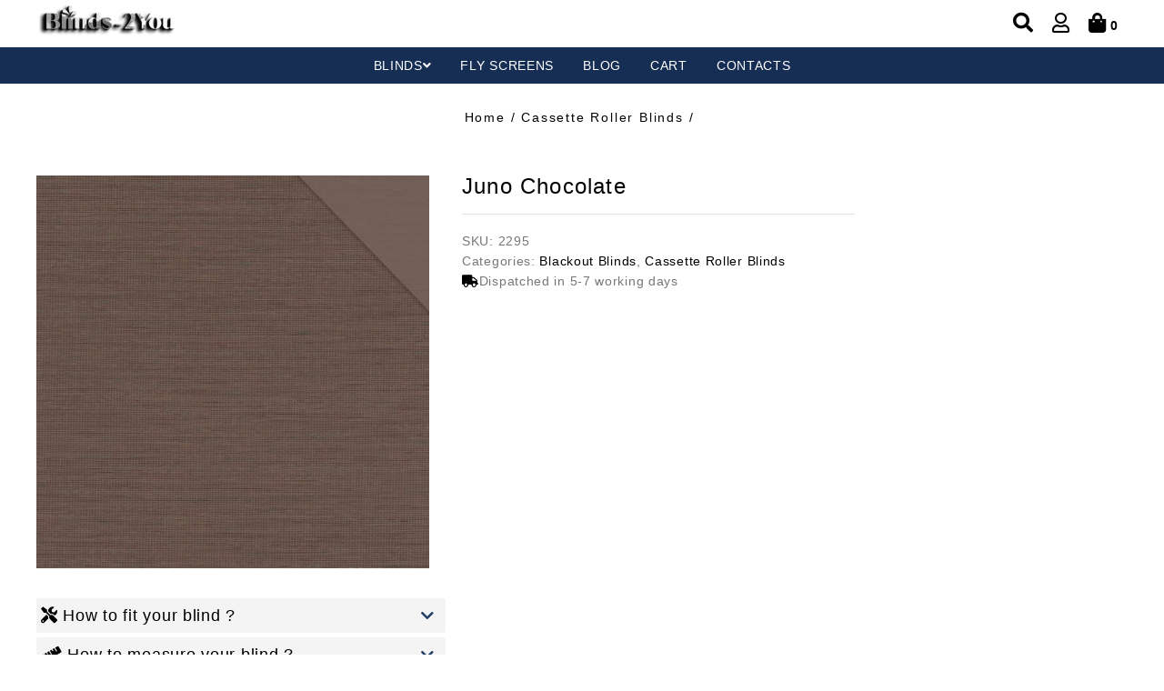

--- FILE ---
content_type: text/html; charset=UTF-8
request_url: https://blinds-2you.co.uk/product/blackout-roller-blinds-juno-chocolate/
body_size: 20038
content:
<!DOCTYPE html>
<html lang="en-GB">
  <head>
<title>Juno Chocolate - blinds-2you.co.uk</title>
    <meta charset="utf-8" />
    <meta http-equiv="x-ua-compatible" content="ie=edge" />
    <meta name="viewport" content="width=device-width, initial-scale=1" />
    <meta name="google-site-verification" content="google-site-verification=5z2RMvc9qVvr3c2Awz_GJWmOdqTFvHLNTh7eZm3sI4c" />
    <!--  -->
    
    <link rel="preconnect" href="https://fonts.gstatic.com">
    <link href="https://fonts.googleapis.com/css2?family=Poppins:ital,wght@0,100;0,200;0,300;0,400;0,500;0,600;0,700;1,100;1,200;1,300;1,400;1,500;1,600&display=swap" rel="stylesheet">
    <link rel="preconnect" href="https://fonts.googleapis.com">
    <link rel="preconnect" href="https://fonts.gstatic.com" crossorigin>
    <link href="https://fonts.googleapis.com/css2?family=Cairo:wght@200;300;400;600;700&display=swap" rel="stylesheet">

    <link rel="icon" type="image/png" href="https://blinds-2you.co.uk/wp-content/themes/FurnistaByEasySEO/assets/img/favicon-40x40.png" sizes="32x32" />
    
<!-- Search Engine Optimization by Rank Math - https://s.rankmath.com/home -->
<meta name="description" content="We are offering the best quality roller blind collection of 10 colors with a &#039;&#039;PREMIUM&#039;&#039; aluminium cassettes in 5 colours. We are very proud to be able to"/>
<meta name="robots" content="follow, index, max-snippet:-1, max-video-preview:-1, max-image-preview:large"/>
<link rel="canonical" href="https://blinds-2you.co.uk/product/blackout-roller-blinds-juno-chocolate/" />
<meta property="og:locale" content="en_US" />
<meta property="og:type" content="product" />
<meta property="og:title" content="Juno Chocolate - blinds-2you.co.uk" />
<meta property="og:description" content="We are offering the best quality roller blind collection of 10 colors with a &#039;&#039;PREMIUM&#039;&#039; aluminium cassettes in 5 colours. We are very proud to be able to" />
<meta property="og:url" content="https://blinds-2you.co.uk/product/blackout-roller-blinds-juno-chocolate/" />
<meta property="og:site_name" content="blinds-2you.co.uk" />
<meta property="og:updated_time" content="2022-11-17T08:24:42+00:00" />
<meta property="og:image" content="https://blinds-2you.co.uk/wp-content/uploads/2022/03/Chocolate-2295.jpg" />
<meta property="og:image:secure_url" content="https://blinds-2you.co.uk/wp-content/uploads/2022/03/Chocolate-2295.jpg" />
<meta property="og:image:width" content="1200" />
<meta property="og:image:height" content="1200" />
<meta property="og:image:alt" content="Chocolate-2295" />
<meta property="og:image:type" content="image/jpeg" />
<meta property="product:price:amount" content="1" />
<meta property="product:price:currency" content="GBP" />
<meta property="product:availability" content="instock" />
<meta name="twitter:card" content="summary_large_image" />
<meta name="twitter:title" content="Juno Chocolate - blinds-2you.co.uk" />
<meta name="twitter:description" content="We are offering the best quality roller blind collection of 10 colors with a &#039;&#039;PREMIUM&#039;&#039; aluminium cassettes in 5 colours. We are very proud to be able to" />
<meta name="twitter:image" content="https://blinds-2you.co.uk/wp-content/uploads/2022/03/Chocolate-2295.jpg" />
<meta name="twitter:label1" content="Price" />
<meta name="twitter:data1" content="&pound;1.00" />
<meta name="twitter:label2" content="Availability" />
<meta name="twitter:data2" content="In stock" />
<script type="application/ld+json" class="rank-math-schema">{"@context":"https://schema.org","@graph":[{"@type":"Place","@id":"https://blinds-2you.co.uk/#place","address":{"@type":"PostalAddress","addressCountry":"UK"}},{"@type":"Organization","@id":"https://blinds-2you.co.uk/#organization","name":"Homedecisions","url":"https://blinds-2you.co.uk","address":{"@type":"PostalAddress","addressCountry":"UK"},"location":{"@id":"https://blinds-2you.co.uk/#place"}},{"@type":"WebSite","@id":"https://blinds-2you.co.uk/#website","url":"https://blinds-2you.co.uk","name":"Homedecisions","publisher":{"@id":"https://blinds-2you.co.uk/#organization"},"inLanguage":"en-US"},{"@type":"ImageObject","@id":"https://blinds-2you.co.uk/wp-content/uploads/2022/03/Chocolate-2295.jpg","url":"https://blinds-2you.co.uk/wp-content/uploads/2022/03/Chocolate-2295.jpg","width":"1200","height":"1200","caption":"Chocolate-2295","inLanguage":"en-US"},{"@type":"ItemPage","@id":"https://blinds-2you.co.uk/product/blackout-roller-blinds-juno-chocolate/#webpage","url":"https://blinds-2you.co.uk/product/blackout-roller-blinds-juno-chocolate/","name":"Juno Chocolate - blinds-2you.co.uk","datePublished":"2022-03-09T11:53:31+00:00","dateModified":"2022-11-17T08:24:42+00:00","isPartOf":{"@id":"https://blinds-2you.co.uk/#website"},"primaryImageOfPage":{"@id":"https://blinds-2you.co.uk/wp-content/uploads/2022/03/Chocolate-2295.jpg"},"inLanguage":"en-US"},{"@type":"Product","name":"Juno Chocolate","description":"We are offering the best quality roller blind collection of 10 colors with a ''PREMIUM'' aluminium cassettes in 5 colours. We are very proud to be able to offer you natural look blackout fabrics with a colour matching backside coating, that has been awarded the international \"Oeko-Tex\" certificate which approves that our textiles don't contain any substances that are harmful to humans or the environment. The \"Oeko-Tex\" has very strict standards for harmful substances in textiles. Textile dyeing does not use chemicals containing halogens (chlorine, bromine). The fabrics also have excellent heat resistance and UV resistance, they are elastic and moisture resistant. One of the main properties of fabrics is sound absorption. Thanks to these properties, fabrics are well suited for functional window covering systems and mechanisms.","sku":"2295","category":"Blackout Blinds","mainEntityOfPage":{"@id":"https://blinds-2you.co.uk/product/blackout-roller-blinds-juno-chocolate/#webpage"},"offers":{"@type":"Offer","price":"1.00","priceCurrency":"GBP","priceValidUntil":"2027-12-31","availability":"https://schema.org/InStock","itemCondition":"NewCondition","url":"https://blinds-2you.co.uk/product/blackout-roller-blinds-juno-chocolate/","seller":{"@type":"Organization","@id":"https://blinds-2you.co.uk/","name":"Homedecisions","url":"https://blinds-2you.co.uk","logo":""}},"additionalProperty":[{"@type":"PropertyValue","name":"pa_features","value":"Blackout"},{"@type":"PropertyValue","name":"pa_material","value":"Polyester"}],"@id":"https://blinds-2you.co.uk/product/blackout-roller-blinds-juno-chocolate/#richSnippet","image":{"@id":"https://blinds-2you.co.uk/wp-content/uploads/2022/03/Chocolate-2295.jpg"}}]}</script>
<!-- /Rank Math WordPress SEO plugin -->

<link rel='dns-prefetch' href='//s.w.org' />
		<script type="text/javascript">
			window._wpemojiSettings = {"baseUrl":"https:\/\/s.w.org\/images\/core\/emoji\/13.0.1\/72x72\/","ext":".png","svgUrl":"https:\/\/s.w.org\/images\/core\/emoji\/13.0.1\/svg\/","svgExt":".svg","source":{"concatemoji":"https:\/\/blinds-2you.co.uk\/wp-includes\/js\/wp-emoji-release.min.js"}};
			!function(e,a,t){var n,r,o,i=a.createElement("canvas"),p=i.getContext&&i.getContext("2d");function s(e,t){var a=String.fromCharCode;p.clearRect(0,0,i.width,i.height),p.fillText(a.apply(this,e),0,0);e=i.toDataURL();return p.clearRect(0,0,i.width,i.height),p.fillText(a.apply(this,t),0,0),e===i.toDataURL()}function c(e){var t=a.createElement("script");t.src=e,t.defer=t.type="text/javascript",a.getElementsByTagName("head")[0].appendChild(t)}for(o=Array("flag","emoji"),t.supports={everything:!0,everythingExceptFlag:!0},r=0;r<o.length;r++)t.supports[o[r]]=function(e){if(!p||!p.fillText)return!1;switch(p.textBaseline="top",p.font="600 32px Arial",e){case"flag":return s([127987,65039,8205,9895,65039],[127987,65039,8203,9895,65039])?!1:!s([55356,56826,55356,56819],[55356,56826,8203,55356,56819])&&!s([55356,57332,56128,56423,56128,56418,56128,56421,56128,56430,56128,56423,56128,56447],[55356,57332,8203,56128,56423,8203,56128,56418,8203,56128,56421,8203,56128,56430,8203,56128,56423,8203,56128,56447]);case"emoji":return!s([55357,56424,8205,55356,57212],[55357,56424,8203,55356,57212])}return!1}(o[r]),t.supports.everything=t.supports.everything&&t.supports[o[r]],"flag"!==o[r]&&(t.supports.everythingExceptFlag=t.supports.everythingExceptFlag&&t.supports[o[r]]);t.supports.everythingExceptFlag=t.supports.everythingExceptFlag&&!t.supports.flag,t.DOMReady=!1,t.readyCallback=function(){t.DOMReady=!0},t.supports.everything||(n=function(){t.readyCallback()},a.addEventListener?(a.addEventListener("DOMContentLoaded",n,!1),e.addEventListener("load",n,!1)):(e.attachEvent("onload",n),a.attachEvent("onreadystatechange",function(){"complete"===a.readyState&&t.readyCallback()})),(n=t.source||{}).concatemoji?c(n.concatemoji):n.wpemoji&&n.twemoji&&(c(n.twemoji),c(n.wpemoji)))}(window,document,window._wpemojiSettings);
		</script>
		<style type="text/css">
img.wp-smiley,
img.emoji {
	display: inline !important;
	border: none !important;
	box-shadow: none !important;
	height: 1em !important;
	width: 1em !important;
	margin: 0 .07em !important;
	vertical-align: -0.1em !important;
	background: none !important;
	padding: 0 !important;
}
</style>
	<link rel='stylesheet' id='wp-block-library-css'  href='https://blinds-2you.co.uk/wp-includes/css/dist/block-library/style.min.css' type='text/css' media='all' />
<link rel='stylesheet' id='wc-block-vendors-style-css'  href='https://blinds-2you.co.uk/wp-content/plugins/woocommerce/packages/woocommerce-blocks/build/vendors-style.css' type='text/css' media='all' />
<link rel='stylesheet' id='wc-block-style-css'  href='https://blinds-2you.co.uk/wp-content/plugins/woocommerce/packages/woocommerce-blocks/build/style.css' type='text/css' media='all' />
<link rel='stylesheet' id='fancybox_css-css'  href='https://blinds-2you.co.uk/wp-content/plugins/cf-manager/css/cf-fancybox.css' type='text/css' media='all' />
<link rel='stylesheet' id='mailform_css-css'  href='https://blinds-2you.co.uk/wp-content/plugins/cf-manager/css/cf-mailform.css' type='text/css' media='all' />
<link rel='stylesheet' id='smallforms_css-css'  href='https://blinds-2you.co.uk/wp-content/plugins/cf-manager/css/cf-smallforms.css' type='text/css' media='all' />
<link rel='stylesheet' id='popup_css-css'  href='https://blinds-2you.co.uk/wp-content/plugins/cf-manager/css/cf-popup.css' type='text/css' media='all' />
<link rel='stylesheet' id='fancyform_css-css'  href='https://blinds-2you.co.uk/wp-content/plugins/cf-manager/css/cf-fancyform.css' type='text/css' media='all' />
<link rel='stylesheet' id='cf_ty_css-css'  href='https://blinds-2you.co.uk/wp-content/plugins/cf-manager/css/cf-ty-popup.css' type='text/css' media='all' />
<link rel='stylesheet' id='wppi_front_css-css'  href='https://blinds-2you.co.uk/wp-content/plugins/woo-product-price-import/modules/product_price_import/assets/css/front.css' type='text/css' media='all' />
<link rel='stylesheet' id='photoswipe-css'  href='https://blinds-2you.co.uk/wp-content/plugins/woocommerce/assets/css/photoswipe/photoswipe.min.css' type='text/css' media='all' />
<link rel='stylesheet' id='photoswipe-default-skin-css'  href='https://blinds-2you.co.uk/wp-content/plugins/woocommerce/assets/css/photoswipe/default-skin/default-skin.min.css' type='text/css' media='all' />
<link rel='stylesheet' id='woocommerce-layout-css'  href='https://blinds-2you.co.uk/wp-content/plugins/woocommerce/assets/css/woocommerce-layout.css' type='text/css' media='all' />
<link rel='stylesheet' id='woocommerce-smallscreen-css'  href='https://blinds-2you.co.uk/wp-content/plugins/woocommerce/assets/css/woocommerce-smallscreen.css' type='text/css' media='only screen and (max-width: 768px)' />
<link rel='stylesheet' id='woocommerce-general-css'  href='https://blinds-2you.co.uk/wp-content/plugins/woocommerce/assets/css/woocommerce.css' type='text/css' media='all' />
<style id='woocommerce-inline-inline-css' type='text/css'>
.woocommerce form .form-row .required { visibility: visible; }
</style>
<link rel='stylesheet' id='aws-style-css'  href='https://blinds-2you.co.uk/wp-content/plugins/advanced-woo-search/assets/css/common.min.css' type='text/css' media='all' />
<link rel='stylesheet' id='woo-free-product-sample-css'  href='https://blinds-2you.co.uk/wp-content/plugins/woo-free-product-sample/public/css/woo-free-product-sample-public.css' type='text/css' media='all' />
<link rel='stylesheet' id='all-css'  href='https://blinds-2you.co.uk/wp-content/themes/FurnistaByEasySEO/assets/css/all.min.css' type='text/css' media='all' />
<link rel='stylesheet' id='main-css'  href='https://blinds-2you.co.uk/wp-content/themes/FurnistaByEasySEO/assets/css/main.css' type='text/css' media='all' />
<link rel='stylesheet' id='custom-css'  href='https://blinds-2you.co.uk/wp-content/themes/FurnistaByEasySEO/custom.css' type='text/css' media='all' />
<script type='text/javascript' src='https://blinds-2you.co.uk/wp-includes/js/jquery/jquery.min.js' id='jquery-core-js'></script>
<script type='text/javascript' src='https://blinds-2you.co.uk/wp-includes/js/jquery/jquery-migrate.min.js' id='jquery-migrate-js'></script>
<script type='text/javascript' id='jquery-js-after'>
if (typeof (window.wpfReadyList) == "undefined") {
			var v = jQuery.fn.jquery;
			if (v && parseInt(v) >= 3 && window.self === window.top) {
				var readyList=[];
				window.originalReadyMethod = jQuery.fn.ready;
				jQuery.fn.ready = function(){
					if(arguments.length && arguments.length > 0 && typeof arguments[0] === "function") {
						readyList.push({"c": this, "a": arguments});
					}
					return window.originalReadyMethod.apply( this, arguments );
				};
				window.wpfReadyList = readyList;
			}}
</script>
<script src="https://blinds-2you.co.uk/wp-content/plugins/cf-manager/js/ajax.js" defer="defer" type="text/javascript"></script>
<script type='text/javascript' src='https://blinds-2you.co.uk/wp-content/plugins/woo-product-price-import/modules/product_price_import/assets/js/main.js' id='wppimain-js'></script>
<link rel="https://api.w.org/" href="https://blinds-2you.co.uk/wp-json/" /><link rel="alternate" type="application/json" href="https://blinds-2you.co.uk/wp-json/wp/v2/product/2063" /><script src="https://www.google.com/recaptcha/api.js?render=6LdoMrMaAAAAADznmRlzOhYsTyYZiPug0IYnjQaY"></script>	<noscript><style>.woocommerce-product-gallery{ opacity: 1 !important; }</style></noscript>
			<style type="text/css" id="wp-custom-css">
			/* Button style */
.how-to-measure-btn {
    background-color: #162e54;
    color: white;
    border: none;
    padding: 0.618em 1em;
    font-size: 14px;
    cursor: pointer;
    border-radius: 3px;
    margin-top: 15px;
    text-transform: uppercase;
    font-weight: 700;
    border: 2px solid transparent; /* Change border color */
}
.side_by_side_img {
    display: flex;
}
.how-to-measure-btn:hover {
    border: 2px solid #162e54; /* Highlight border color on hover */
    background: #fff;
    color: #162e54;
}

/* Popup overlay */
.popup-overlay {
    display: none;
    position: fixed;
    top: 0;
    left: 0;
    width: 100%;
    height: 100%;
    background: rgba(0, 0, 0, 0.6);
    justify-content: center;
    align-items: center;
    z-index: 1000;
}

/* Popup content */
.popup-content {
    background: white;
    padding: 20px;
    width: 700px;
    border-radius: 10px;
    position: relative;
    max-height: 80vh;
    overflow-y: auto;
}

.popup-content img {
    width: 60%;
}

.popup-content h3 {
    font-size: 18px;
    margin-top: 15px;
    font-weight: 600;
}

/* Close button for popups */
.close-popup {
    position: absolute;
    top: 10px;
    right: 15px;
    font-size: 20px;
    cursor: pointer;
    background: transparent;
    border: none;
}

/* Print button style */
.print_me {
    display: block;
    color: #0071a1;
    font-size: 16px;
    margin-bottom: 10px;
    cursor: pointer;
}

.print_me:hover {
    text-decoration: underline;
}

/* Constraint text style */
.constraint {
    color: #000;
}

.constraint ul {
    padding-left: 20px;
}

.constraint li {
    list-style: disc;
}

.constraint p {
    margin-bottom: 15px;
}

.constraint figure {
    margin-bottom: 15px;
}

/* Show the button and popup on single product page */
.how-to-install-btn {
    display: inline-block;
    padding: 10px 20px;
    background-color: #162e54;
    color: white;
    border: 2px solid transparent;
    cursor: pointer;
    font-size: 14px;
    font-weight: 700;
    border-radius: 3px;
    margin-top: 15px;
    text-transform: uppercase;
}

.how-to-install-btn:hover {
    border: 2px solid #162e54;
    background: #fff;
    color: #162e54;
}
		</style>
		  </head>
    <!-- EASYSEO header-->
    <section class="header_main">
        <div class="header_container_outer">
            <div class="easy-container header_container_outer_nopadding">
                <div class="header_container_inner">
                    <!-- <div class="header_wish_usd_container">
                        <div class="header_wish_usd_box">
                            <a class="header_wish_link" href="#"><i class="far fa-heart"></i>Wishlist</a>
                        </div>
                        <div class="header_wish_usd_box">
                            <div class="header_wish_usd"><i class="fas fa-coins"></i>GBP</div>
                        </div>
                    </div> -->
                    <!-- //LOGO -->
                    <a href="https://blinds-2you.co.uk" class="header_logo_box">
                        <img src="https://blinds-2you.co.uk/wp-content/themes/FurnistaByEasySEO/assets/img/logo.png" alt="header logo" class="header_logo">
                    </a>
                    <!-- //PARQUERTY SHOP BAG/SEARCH -->
                    <div class="header_bag_search_container">
                        <!-- //SEARCH -->
                        <div class="header_shoping_box easy_mobile_icons_none">
                            <a class="button-popup" href="#popup">
                                <i class="fas fa-search"></i>
                            </a>
                        </div>
                        <!-- //USER -->
                        <div class="header_shoping_box easy_mobile_icons_none">
                            <a class="user_account_link" href="https://blinds-2you.co.uk/my-account">
                                <i class="far fa-user"></i>
                            </a>
                        </div>
                        <!-- //BAG -->
                        <div class="header_shoping_box">
                            <a href="https://blinds-2you.co.uk/cart" class="header-icon2">
                                <i class="fas fa-shopping-bag"></i>
                                <span class="chart_count">
                                    0                                                                    </span>
                            </a>
                        </div>
                        
                        
                        <!-- //PHONE MENU -->
                        <div class="easy_mobile_menu">
                            <div class="phone-menu">
                                <nav>
                                    <a href="#0" class="js-menu-open menu-open">
                                        <span class="material-icons"><i class="fas fa-bars"></i></span>
                                    </a>
                                </nav>
                                <div class="js-side-nav-container side-nav-container">
                                    <div class="js-side-nav side-nav">
                                        <a href="#0" class="js-menu-close menu-close">
                                            <span class="material-icons"><i class="fas fa-times"></i></span>
                                        </a>
                                        <div class="easy_mobile_icons_container">
                                            <!-- //SEARCH -->
                                            <div class="header_shoping_box">
                                                <a class="button-popup" href="#popup">
                                                    <i class="fas fa-search"></i>
                                                </a>
                                            </div>
                                            <!-- //USER -->
                                            <div class="header_shoping_box">
                                                <a class="user_account_link" href="https://blinds-2you.co.uk/my-account">
                                                    <i class="far fa-user"></i>
                                                </a>
                                            </div>
                                        </div>
                                        
                                        <div class="menu-mobile-easy-menu-container"><ul id="menu-mobile-easy-menu" class="menu"><li id="menu-item-13" class="menu-item menu-item-type-custom menu-item-object-custom menu-item-home menu-item-13"><a href="https://blinds-2you.co.uk/">Home</a></li>
<li id="menu-item-2156" class="menu-item menu-item-type-taxonomy menu-item-object-product_cat menu-item-2156"><a href="https://blinds-2you.co.uk/k/day-night-blinds/">Day &amp; Night Blinds</a></li>
<li id="menu-item-2158" class="menu-item menu-item-type-taxonomy menu-item-object-product_cat menu-item-2158"><a href="https://blinds-2you.co.uk/k/roller-blinds/">Roller Blinds</a></li>
<li id="menu-item-2159" class="menu-item menu-item-type-taxonomy menu-item-object-product_cat current-product-ancestor current-menu-parent current-product-parent menu-item-2159"><a href="https://blinds-2you.co.uk/k/cassette-roller-blinds/">Cassette Roller Blinds</a></li>
<li id="menu-item-2160" class="menu-item menu-item-type-taxonomy menu-item-object-product_cat current-product-ancestor current-menu-parent current-product-parent menu-item-2160"><a href="https://blinds-2you.co.uk/k/blackout-blinds/">Blackout Blinds</a></li>
<li id="menu-item-2161" class="menu-item menu-item-type-taxonomy menu-item-object-product_cat menu-item-2161"><a href="https://blinds-2you.co.uk/k/roman-blinds/">Roman Blinds</a></li>
<li id="menu-item-2162" class="menu-item menu-item-type-taxonomy menu-item-object-product_cat menu-item-2162"><a href="https://blinds-2you.co.uk/k/pleated-blinds/">Pleated Blinds</a></li>
<li id="menu-item-2163" class="menu-item menu-item-type-taxonomy menu-item-object-product_cat menu-item-2163"><a href="https://blinds-2you.co.uk/k/vertical-blinds/">Vertical Blinds</a></li>
<li id="menu-item-2164" class="menu-item menu-item-type-taxonomy menu-item-object-product_cat menu-item-2164"><a href="https://blinds-2you.co.uk/k/wooden-blinds/">Wooden Blinds</a></li>
<li id="menu-item-2165" class="menu-item menu-item-type-taxonomy menu-item-object-product_cat menu-item-2165"><a href="https://blinds-2you.co.uk/k/thermal-blinds/">Thermal Blinds</a></li>
<li id="menu-item-2167" class="menu-item menu-item-type-taxonomy menu-item-object-product_cat menu-item-has-children menu-item-2167"><a href="https://blinds-2you.co.uk/k/fly-screens/">Fly Screens</a><i class="fas fa-angle-down phone_arrow_big"></i>
<ul class="sub-menu">
	<li id="menu-item-2166" class="menu-item menu-item-type-taxonomy menu-item-object-product_cat menu-item-2166"><a href="https://blinds-2you.co.uk/k/fly-screens/roller-fly-screens/">Roller Fly Screens</a></li>
</ul>
</li>
</ul></div>                                    </div>
                                </div>
                            </div>
                        </div>
                    </div>  
                </div>
            </div>
        </div>
        <div class="header_container_outer_blue">
            <div class="easy-container header_container_outer_nopadding">
                <!-- //PARQUERTY NAVIGATION -->
                <div class="menu-primary-easy-menu-container"><ul id="menu-primary-easy-menu" class="menu"><li id="menu-item-14" class="menu-item menu-item-type-custom menu-item-object-custom menu-item-home menu-item-has-children menu-item-14"><a href="https://blinds-2you.co.uk/">Blinds</a><i class="fas fa-angle-down phone_arrow_big"></i>
<ul class="sub-menu">
	<li id="menu-item-2006" class="menu-item menu-item-type-taxonomy menu-item-object-product_cat menu-item-2006"><a href="https://blinds-2you.co.uk/k/roller-blinds/">Roller Blinds</a></li>
	<li id="menu-item-2007" class="menu-item menu-item-type-taxonomy menu-item-object-product_cat current-product-ancestor current-menu-parent current-product-parent menu-item-2007"><a href="https://blinds-2you.co.uk/k/cassette-roller-blinds/">Cassette Roller Blinds</a></li>
	<li id="menu-item-2005" class="menu-item menu-item-type-taxonomy menu-item-object-product_cat menu-item-2005"><a href="https://blinds-2you.co.uk/k/day-night-blinds/">Day &amp; Night Blinds</a></li>
	<li id="menu-item-2009" class="menu-item menu-item-type-taxonomy menu-item-object-product_cat menu-item-2009"><a href="https://blinds-2you.co.uk/k/pleated-blinds/">Pleated Blinds</a></li>
	<li id="menu-item-2004" class="menu-item menu-item-type-taxonomy menu-item-object-product_cat menu-item-2004"><a href="https://blinds-2you.co.uk/k/roman-blinds/">Roman Blinds</a></li>
	<li id="menu-item-2010" class="menu-item menu-item-type-taxonomy menu-item-object-product_cat menu-item-2010"><a href="https://blinds-2you.co.uk/k/vertical-blinds/">Vertical Blinds</a></li>
	<li id="menu-item-2079" class="menu-item menu-item-type-taxonomy menu-item-object-product_cat menu-item-2079"><a href="https://blinds-2you.co.uk/k/sloping-vertical-blinds/">Sloping Vertical Blinds</a></li>
	<li id="menu-item-2008" class="menu-item menu-item-type-taxonomy menu-item-object-product_cat menu-item-2008"><a href="https://blinds-2you.co.uk/k/roman-blinds/">Roman Blinds</a></li>
	<li id="menu-item-2011" class="menu-item menu-item-type-taxonomy menu-item-object-product_cat menu-item-2011"><a href="https://blinds-2you.co.uk/k/wooden-blinds/">Wooden Blinds</a></li>
	<li id="menu-item-2012" class="menu-item menu-item-type-taxonomy menu-item-object-product_cat current-product-ancestor current-menu-parent current-product-parent menu-item-2012"><a href="https://blinds-2you.co.uk/k/blackout-blinds/">Blackout Blinds</a></li>
	<li id="menu-item-2013" class="menu-item menu-item-type-taxonomy menu-item-object-product_cat menu-item-2013"><a href="https://blinds-2you.co.uk/k/thermal-blinds/">Thermal Blinds</a></li>
</ul>
</li>
<li id="menu-item-2014" class="menu-item menu-item-type-taxonomy menu-item-object-product_cat menu-item-2014"><a href="https://blinds-2you.co.uk/k/fly-screens/">Fly Screens</a></li>
<li id="menu-item-54" class="menu-item menu-item-type-post_type menu-item-object-page menu-item-54"><a href="https://blinds-2you.co.uk/blog/">Blog</a></li>
<li id="menu-item-26" class="menu-item menu-item-type-post_type menu-item-object-page menu-item-26"><a href="https://blinds-2you.co.uk/cart/">Cart</a></li>
<li id="menu-item-41" class="menu-item menu-item-type-post_type menu-item-object-page menu-item-41"><a href="https://blinds-2you.co.uk/contacts/">Contacts</a></li>
</ul></div>            </div>
        </div>
        <div class="container">
            <div class="popup" id="popup">
                <div class="popup-inner">
                    <div class="popup__text">
                        <div class="aws-container" data-url="/?wc-ajax=aws_action" data-siteurl="https://blinds-2you.co.uk" data-lang="" data-show-loader="true" data-show-more="true" data-show-page="true" data-ajax-search="true" data-show-clear="true" data-mobile-screen="false" data-use-analytics="false" data-min-chars="1" data-buttons-order="2" data-timeout="300" data-is-mobile="false" data-page-id="2063" data-tax="" ><form class="aws-search-form" action="https://blinds-2you.co.uk/" method="get" role="search" ><div class="aws-wrapper"><label class="aws-search-label" for="6970317fcd174">Search</label><input type="search" name="s" id="6970317fcd174" value="" class="aws-search-field" placeholder="Search" autocomplete="off" /><input type="hidden" name="post_type" value="product"><input type="hidden" name="type_aws" value="true"><div class="aws-search-clear"><span>×</span></div><div class="aws-loader"></div></div><div class="aws-search-btn aws-form-btn"><span class="aws-search-btn_icon"><svg focusable="false" xmlns="http://www.w3.org/2000/svg" viewBox="0 0 24 24" width="24px"><path d="M15.5 14h-.79l-.28-.27C15.41 12.59 16 11.11 16 9.5 16 5.91 13.09 3 9.5 3S3 5.91 3 9.5 5.91 16 9.5 16c1.61 0 3.09-.59 4.23-1.57l.27.28v.79l5 4.99L20.49 19l-4.99-5zm-6 0C7.01 14 5 11.99 5 9.5S7.01 5 9.5 5 14 7.01 14 9.5 11.99 14 9.5 14z"></path></svg></span></div></form></div>                    </div>
                    <a class="popup__close" href="#"><i class="far fa-times-circle"></i></a>
                </div>
            </div>
        </div>
    </section>
    <a id="button">
      <!-- <i class="fas fa-arrow-up navigation-arrow-up" aria-hidden="true"></i> -->
      <i class="fas fa-chevron-up navigation-arrow-up"></i>
    </a>
    <!-- EASYSEO header end -->
    <body class="product-template-default single single-product postid-2063 theme-FurnistaByEasySEO woocommerce woocommerce-page woocommerce-no-js"><section class="section-shop">
		
    <div class="breadcrumbs_container">
		<div id="bredcrumds_links_container">
            				<div class="shop_banner">
					<div class="shop_banner_heading_bredcrumds">
						<p class="shop_banner_heading">
							<nav class="woocommerce-breadcrumb"><a href="https://blinds-2you.co.uk">Home</a>&nbsp;&#47;&nbsp;<a href="https://blinds-2you.co.uk/k/cassette-roller-blinds/">Cassette Roller Blinds</a>&nbsp;&#47;&nbsp;</nav>						</p>
					</div>
				</div>
            		</div>
    </div>
	
    <!-- Main Part -->
    <div class="shop_container">
        <div class="easy-container">
            						<div class="container_shop_70">
						<!-- <div class="easy-container"> -->
												<!-- </div> -->

						<div class="woocommerce-notices-wrapper"></div><div id="product-2063" class="product type-product post-2063 status-publish first instock product_cat-blackout-blinds product_cat-cassette-roller-blinds has-post-thumbnail shipping-taxable product-type-simple">
	<div class="woocommerce-product-gallery woocommerce-product-gallery--with-images woocommerce-product-gallery--columns-4 images" data-columns="4" style="opacity: 0; transition: opacity .25s ease-in-out;">
	<figure class="woocommerce-product-gallery__wrapper">
		<div data-thumb="https://blinds-2you.co.uk/wp-content/uploads/2022/03/Chocolate-2295-100x100.jpg" data-thumb-alt="Chocolate-2295" class="woocommerce-product-gallery__image"><a href="https://blinds-2you.co.uk/wp-content/uploads/2022/03/Chocolate-2295.jpg"><img width="600" height="600" src="https://blinds-2you.co.uk/wp-content/uploads/2022/03/Chocolate-2295-600x600.jpg" class="wp-post-image" alt="Chocolate-2295" loading="lazy" title="Chocolate-2295" data-caption="" data-src="https://blinds-2you.co.uk/wp-content/uploads/2022/03/Chocolate-2295.jpg" data-large_image="https://blinds-2you.co.uk/wp-content/uploads/2022/03/Chocolate-2295.jpg" data-large_image_width="1200" data-large_image_height="1200" srcset="https://blinds-2you.co.uk/wp-content/uploads/2022/03/Chocolate-2295-600x600.jpg 600w, https://blinds-2you.co.uk/wp-content/uploads/2022/03/Chocolate-2295-300x300.jpg 300w, https://blinds-2you.co.uk/wp-content/uploads/2022/03/Chocolate-2295-1024x1024.jpg 1024w, https://blinds-2you.co.uk/wp-content/uploads/2022/03/Chocolate-2295-150x150.jpg 150w, https://blinds-2you.co.uk/wp-content/uploads/2022/03/Chocolate-2295-768x768.jpg 768w, https://blinds-2you.co.uk/wp-content/uploads/2022/03/Chocolate-2295-100x100.jpg 100w, https://blinds-2you.co.uk/wp-content/uploads/2022/03/Chocolate-2295.jpg 1200w" sizes="(max-width: 600px) 100vw, 600px" /></a></div>	</figure>
</div>


	<div class="summary entry-summary">
		<h1 class="product_title entry-title">Juno Chocolate</h1><p class="price"></p>
<div class="product_meta">

	
	
		<span class="sku_wrapper">SKU: <span class="sku">2295</span></span>

	
	<span class="posted_in">Categories: <a href="https://blinds-2you.co.uk/k/blackout-blinds/" rel="tag">Blackout Blinds</a>, <a href="https://blinds-2you.co.uk/k/cassette-roller-blinds/" rel="tag">Cassette Roller Blinds</a></span>
	
		

	<span class="delivery_notice"><i class="fas fa-truck"></i>Dispatched in 5-7 working days</span>
</div>
	
	<div class="range-slider">
		<input value="0" min="0" max="999" step="1" type="range">
		<input value="999" min="1" max="999" step="1" type="range">
		<div class="shop_block_btn_container">
			<a href="" class="btn-range">filter</a>
			<span class="rangeValues"></span>
		</div>
	</div>
	<!-- CHECKBOX AND INPUTS -->
			<!-- CHECKBOX AND INPUTS END -->	</div>

	    <div class="product_gallery_text_container">
        <div class="faqs-container">
            <div class="faq">
                <h3 class="faq-title">
                    <i class="fas fa-tools"></i>
                    How to fit your blind ?
                </h3>
                <div class="faq-text">
                    <iframe width="498" height="280" src="https://www.youtube.com/embed/KuINKvsDAHw" title="How to measure for Day night & Vista blinds" frameborder="0" allow="accelerometer; autoplay; clipboard-write; encrypted-media; gyroscope; picture-in-picture" allowfullscreen></iframe>
                    <p><strong>blinds-2you Tips:</strong></p>
                    <p>If your recess depth is 60mm or less or the window opens inwards, you'll be best off with an exact fitting. For recesses bigger than 60mm it's really just a matter of personal taste.</p>
                    <p>When measuring to fit inside the recess, check for anything such as tiling or picture rails that could get in the way and take them into account when measuring. We normally advise just to measure between any tiling so as to ensure a nice, snug fit.</p>
                    <p>For the best results when measuring for an exact fitting, allow your blind to overlap the edges of the recess by at least 35mm on each side. We'll then make a blind for your exact measurements and ship it with the brackets which will add an additional 3mm to the size you give us.</p>
                    <p><strong>Additional Information:</strong></p>
                    <p>The fabric width is 35-40mm narrower than the overall width of the blind to allow for any control component on the side of the tube (or 'cassette'). Please note that the bottom rail is 1cm wider than the fabric at either side, due to the end caps required to hold the rail in place. We always manufacture the full blind width and not fabric width. If you are fitting one of these blinds outside of a recess, you may want to consider measuring wider to allow for some fabric overlap.</p>
                    <p>We try to make the measuring and ordering process as simple as possible - so for a recess fitting, we only require the full size of your recess space and we will make small adjustments to enable the blind to fit within that space. <strong>We make a 5mm deduction to the width of this blind</strong>. If you wish to make your own allowances and do not require us to make them, please select exact fitting and not recess during the order process.</p>
                    <p>To ensure accurate measuring for bay windows, please consult our Bay Window measuring guide or for more help with measuring for blinds, or getting a perfect fit, take a look at our simple step-by-step demonstration videos in our video section.</p>
                    <p>If you are still unsure about your measurements then don't worry, just put your mind at ease and consider adding our 'MeaSUREguard' protection to your order. For just an additional 10% charge we promise to replace or alter your blinds if you find that you have made a mistake with your measuring. Available on all made to measure blinds at the checkout.</p>
                </div>
                <button class="faq-toggle">
                    <i class="fas fa-chevron-down"></i>
                    <i class="fas fa-times"></i>
                </button>
            </div>
            
            <div class="faq">
                <h3 class="faq-title">
                <i class="fas fa-ruler"></i>
                    How to measure your blind ?
                </h3>
                <div class="faq-text">
                    <iframe width="498" height="280" src="https://www.youtube.com/embed/mJE32uPvyd8" title="How to fit Day Night & Vista Blinds" frameborder="0" allow="accelerometer; autoplay; clipboard-write; encrypted-media; gyroscope; picture-in-picture" allowfullscreen></iframe>
                    <p><strong>Click to view our Day Night fitting guide below:</strong></p>
                    <a href="https://blinds-2you.co.uk/wp-content/themes/FurnistaByEasySEO/assets/pdf/day-night-fitting-tab-h.pdf" class="pdf_fitting_download" download>
                        <img src="https://blinds-2you.co.uk/wp-content/themes/FurnistaByEasySEO/assets/img/FittingDownload_1.png" alt="PDF image" class="pdf_fitting_image">
                    </a>
                </div>
                <button class="faq-toggle">
                    <i class="fas fa-chevron-down"></i>
                    <i class="fas fa-times"></i>
                </button>
            </div>
        </div>
    </div>
  
	<div class="woocommerce-tabs wc-tabs-wrapper">
		<ul class="tabs wc-tabs" role="tablist">
							<li class="description_tab" id="tab-title-description" role="tab" aria-controls="tab-description">
					<a href="#tab-description">
						Description					</a>
				</li>
							<li class="additional_information_tab" id="tab-title-additional_information" role="tab" aria-controls="tab-additional_information">
					<a href="#tab-additional_information">
						Additional information					</a>
				</li>
					</ul>
					<div class="woocommerce-Tabs-panel woocommerce-Tabs-panel--description panel entry-content wc-tab" id="tab-description" role="tabpanel" aria-labelledby="tab-title-description">
				
	<h2>Description</h2>

<p>We are offering the best quality roller blind collection of 10 colors with a &#8221;PREMIUM&#8221; aluminium cassettes in 5 colours.<br />
We are very proud to be able to offer you natural look blackout fabrics with a colour matching backside coating, that has been awarded the international &#8220;Oeko-Tex&#8221; certificate which approves that our textiles don&#8217;t contain any substances that are harmful to humans or the environment.<br />
The &#8220;Oeko-Tex&#8221; has very strict standards for harmful substances in textiles. Textile dyeing does not use chemicals containing halogens (chlorine, bromine).<br />
The fabrics also have excellent heat resistance and UV resistance, they are elastic and moisture resistant.<br />
One of the main properties of fabrics is sound absorption.<br />
Thanks to these properties, fabrics are well suited for functional window covering systems and mechanisms.</p>
			</div>
					<div class="woocommerce-Tabs-panel woocommerce-Tabs-panel--additional_information panel entry-content wc-tab" id="tab-additional_information" role="tabpanel" aria-labelledby="tab-title-additional_information">
				
	<h2>Additional information</h2>

<table class="woocommerce-product-attributes shop_attributes">
			<tr class="woocommerce-product-attributes-item woocommerce-product-attributes-item--attribute_pa_features">
			<th class="woocommerce-product-attributes-item__label">Features</th>
			<td class="woocommerce-product-attributes-item__value"><p><a href="https://blinds-2you.co.uk/features/blackout/" rel="tag">Blackout</a></p>
</td>
		</tr>
			<tr class="woocommerce-product-attributes-item woocommerce-product-attributes-item--attribute_pa_material">
			<th class="woocommerce-product-attributes-item__label">Material</th>
			<td class="woocommerce-product-attributes-item__value"><p><a href="https://blinds-2you.co.uk/material/polyester/" rel="tag">Polyester</a></p>
</td>
		</tr>
	</table>
			</div>
		
			</div>


	<section class="related products">

					<h2 class="related_products_main_heading">Related products</h2>
				
		<ul class="products columns-4">

			
					<li class="product type-product post-1876 status-publish first instock product_cat-cassette-roller-blinds product_cat-blackout-blinds product_cat-day-night-blinds has-post-thumbnail shipping-taxable product-type-simple">
	<a href="https://blinds-2you.co.uk/product/day-night-premium-roller-blinds-grey-5/" class="woocommerce-LoopProduct-link woocommerce-loop-product__link"><img width="300" height="300" src="https://blinds-2you.co.uk/wp-content/uploads/2022/01/BH3208-300x300.jpg" class="attachment-woocommerce_thumbnail size-woocommerce_thumbnail" alt="" loading="lazy" srcset="https://blinds-2you.co.uk/wp-content/uploads/2022/01/BH3208-300x300.jpg 300w, https://blinds-2you.co.uk/wp-content/uploads/2022/01/BH3208-150x150.jpg 150w, https://blinds-2you.co.uk/wp-content/uploads/2022/01/BH3208-100x100.jpg 100w" sizes="(max-width: 300px) 100vw, 300px" /><h2 class="woocommerce-loop-product__title">Day &#038; Night Premium Roller Blinds Grey</h2>
</a><a href="https://blinds-2you.co.uk/product/day-night-premium-roller-blinds-grey-5/" class="custom_product_button">
                        <a href="https://blinds-2you.co.uk/product/day-night-premium-roller-blinds-grey-5/" class="custom_product_icon_position"> <i class="far fa-eye custom_product_icon"></i></a>
                      </a></li>

			
					<li class="product type-product post-1586 status-publish instock product_cat-roller-blinds product_cat-cassette-roller-blinds has-post-thumbnail shipping-taxable product-type-simple">
	<a href="https://blinds-2you.co.uk/product/premium-blackout-roller-blinds-brown/" class="woocommerce-LoopProduct-link woocommerce-loop-product__link"><img width="300" height="300" src="https://blinds-2you.co.uk/wp-content/uploads/2021/12/EX39-300x300.jpg" class="attachment-woocommerce_thumbnail size-woocommerce_thumbnail" alt="" loading="lazy" srcset="https://blinds-2you.co.uk/wp-content/uploads/2021/12/EX39-300x300.jpg 300w, https://blinds-2you.co.uk/wp-content/uploads/2021/12/EX39-150x150.jpg 150w, https://blinds-2you.co.uk/wp-content/uploads/2021/12/EX39-100x100.jpg 100w" sizes="(max-width: 300px) 100vw, 300px" /><h2 class="woocommerce-loop-product__title">Premium Blackout Roller Blinds Brown</h2>
</a><a href="https://blinds-2you.co.uk/product/premium-blackout-roller-blinds-brown/" class="custom_product_button">
                        <a href="https://blinds-2you.co.uk/product/premium-blackout-roller-blinds-brown/" class="custom_product_icon_position"> <i class="far fa-eye custom_product_icon"></i></a>
                      </a></li>

			
					<li class="product type-product post-1532 status-publish instock product_cat-cassette-roller-blinds has-post-thumbnail shipping-taxable product-type-simple">
	<a href="https://blinds-2you.co.uk/product/premium-blackout-aluminium-cassette-roller-blinds-asphalt/" class="woocommerce-LoopProduct-link woocommerce-loop-product__link"><img width="300" height="300" src="https://blinds-2you.co.uk/wp-content/uploads/2021/12/9239-Asphalt-300x300.jpg" class="attachment-woocommerce_thumbnail size-woocommerce_thumbnail" alt="" loading="lazy" srcset="https://blinds-2you.co.uk/wp-content/uploads/2021/12/9239-Asphalt-300x300.jpg 300w, https://blinds-2you.co.uk/wp-content/uploads/2021/12/9239-Asphalt-1024x1024.jpg 1024w, https://blinds-2you.co.uk/wp-content/uploads/2021/12/9239-Asphalt-150x150.jpg 150w, https://blinds-2you.co.uk/wp-content/uploads/2021/12/9239-Asphalt-768x768.jpg 768w, https://blinds-2you.co.uk/wp-content/uploads/2021/12/9239-Asphalt-1536x1536.jpg 1536w, https://blinds-2you.co.uk/wp-content/uploads/2021/12/9239-Asphalt-2048x2048.jpg 2048w, https://blinds-2you.co.uk/wp-content/uploads/2021/12/9239-Asphalt-600x600.jpg 600w, https://blinds-2you.co.uk/wp-content/uploads/2021/12/9239-Asphalt-100x100.jpg 100w" sizes="(max-width: 300px) 100vw, 300px" /><h2 class="woocommerce-loop-product__title">Premium Blackout Aluminium Cassette Roller Blinds Asphalt</h2>
</a><a href="https://blinds-2you.co.uk/product/premium-blackout-aluminium-cassette-roller-blinds-asphalt/" class="custom_product_button">
                        <a href="https://blinds-2you.co.uk/product/premium-blackout-aluminium-cassette-roller-blinds-asphalt/" class="custom_product_icon_position"> <i class="far fa-eye custom_product_icon"></i></a>
                      </a></li>

			
					<li class="product type-product post-1528 status-publish last instock product_cat-cassette-roller-blinds has-post-thumbnail shipping-taxable product-type-simple">
	<a href="https://blinds-2you.co.uk/product/premium-blackout-aluminium-cassette-roller-blinds-rock/" class="woocommerce-LoopProduct-link woocommerce-loop-product__link"><img width="300" height="300" src="https://blinds-2you.co.uk/wp-content/uploads/2021/12/9230-Rock-300x300.jpg" class="attachment-woocommerce_thumbnail size-woocommerce_thumbnail" alt="" loading="lazy" srcset="https://blinds-2you.co.uk/wp-content/uploads/2021/12/9230-Rock-300x300.jpg 300w, https://blinds-2you.co.uk/wp-content/uploads/2021/12/9230-Rock-1024x1024.jpg 1024w, https://blinds-2you.co.uk/wp-content/uploads/2021/12/9230-Rock-150x150.jpg 150w, https://blinds-2you.co.uk/wp-content/uploads/2021/12/9230-Rock-768x768.jpg 768w, https://blinds-2you.co.uk/wp-content/uploads/2021/12/9230-Rock-1536x1536.jpg 1536w, https://blinds-2you.co.uk/wp-content/uploads/2021/12/9230-Rock-2048x2048.jpg 2048w, https://blinds-2you.co.uk/wp-content/uploads/2021/12/9230-Rock-600x600.jpg 600w, https://blinds-2you.co.uk/wp-content/uploads/2021/12/9230-Rock-100x100.jpg 100w" sizes="(max-width: 300px) 100vw, 300px" /><h2 class="woocommerce-loop-product__title">Premium Blackout Aluminium Cassette Roller Blinds Rock</h2>
</a><a href="https://blinds-2you.co.uk/product/premium-blackout-aluminium-cassette-roller-blinds-rock/" class="custom_product_button">
                        <a href="https://blinds-2you.co.uk/product/premium-blackout-aluminium-cassette-roller-blinds-rock/" class="custom_product_icon_position"> <i class="far fa-eye custom_product_icon"></i></a>
                      </a></li>

			
		</ul>

	</section>
	</div>

												</div>
					</div>
				</div>
			</div>
		</div>
    </div>
</section>
<!-- ////////////////////////////FOOTER/////////////////////////////////////// -->
<footer id="footer">
    <div class="easy-container">
        <div class="footer_form">
            <i class="far fa-envelope"></i>
            <p>JOIN NOW AND GET 10% OFF ON<br>YOUR PURCHASE</p>
            
    <form class="form_newsletter_footer" method="post" id="contacts-form-new" name="newsletter-form">
        <input class="newsletter_email" type="email" id="input-email" name="email_form_new" placeholder="Your Email" required>
        <button class="newsletter_button" type="submit" name="submit_news" form="contacts-form-new" value="send">Subscribe</button>
    </form>

<script>
jQuery('#contacts-form-new').submit(function(event) {
	event.preventDefault();
	grecaptcha.ready(function() {
		grecaptcha.execute('6LdoMrMaAAAAADznmRlzOhYsTyYZiPug0IYnjQaY', {action: 'execute_newsletter'}).then(function(token) {
			jQuery('#contacts-form-new').prepend('<input type="hidden" name="token" value="' + token + '">');
			jQuery('#contacts-form-new').prepend('<input type="hidden" name="action" value="execute_newsletter">');
			jQuery('#contacts-form-new').unbind('submit').submit();
		});;
	});
});
</script>
        </div>
    
        <div class="footer_container">
            <div class="footer_block">
                <h4 class="footer_heading">CONTACT US</h4>
                <div class="footer_icons_container">
                    <div class="footer_icons_box">
                        <i class="fas fa-map-marker-alt"></i>
                        <a href="#" class="footer_icon_link">C3 Star Business Centre Fair View Industrial Estate, Marsh Way, Rainham RM13 8UP</a>
                    </div>
                    <div class="footer_icons_box">
                        <i class="fas fa-envelope"></i>
                        <a href="mailto:Info@blinds-2you.co.uk" class="footer_icon_link">Info@blinds-2you.co.uk</a>
                    </div>
                    <div class="footer_icons_box">
                        <i class="fas fa-phone-alt"></i>
                        <a href="tel: +01708579316" class="footer_icon_link"> +017 085 79316</a>
                    </div>
                    <div class="footer_icons_box">
                        <i class="fas fa-file-alt"></i>
                        <a href="#" class="footer_icon_link"><strong>Company Reg NR:</strong> 225654017</a>
                    </div>
                    <div class="footer_icons_box">
                        <i class="fas fa-building"></i>
                        <a href="#" class="footer_icon_link"><strong>Company name:</strong> ONLINE BLINDS 2 YOU LIMITED</a>
                    </div>
                    <div class="footer_icons_box">
                        <i class="far fa-clock"></i>
                        <a href="#" class="footer_icon_link">I-V - 9.00 - 17.00</a>
                    </div>
                    <!-- <div class="footer_icons_box">
                        <i class="fas fa-clock"></i>
                        <a href="#" class="footer_icon_link">VI - 9.00 - 16.00</a>
                    </div> -->
                </div>
            </div>
            <div class="footer_block">
                <h4 class="footer_heading">CONNECT</h4>
                <div class="footer_icons_box">
                    <a href="https://www.facebook.com/Blinds-2You-109298274994642" rel="nofollow" target="_blank" class="footer_icon_link">Facebook</a>
                </div>
                <!-- <div class="footer_icons_box">
                    <a href="#" class="footer_icon_link">Twitter</a>
                </div>
                <div class="footer_icons_box">
                    <a href="#" class="footer_icon_link">Instagram</a>
                </div>
                <div class="footer_icons_box">
                    <a href="#" class="footer_icon_link">Pinterest</a>
                </div>
                <div class="footer_icons_box">
                    <a href="#" class="footer_icon_link">Skype</a>
                </div> -->
            </div>
            <div class="footer_block">
                <h4 class="footer_heading">FOOTER MENU</h4>
                <div class="menu-footer-menu-container"><ul id="menu-footer-menu" class="menu"><li id="menu-item-136" class="menu-item menu-item-type-post_type menu-item-object-page menu-item-136"><a href="https://blinds-2you.co.uk/about-us/">About us</a></li>
<li id="menu-item-137" class="menu-item menu-item-type-post_type menu-item-object-page menu-item-137"><a href="https://blinds-2you.co.uk/contacts/">Contacts</a></li>
<li id="menu-item-138" class="menu-item menu-item-type-post_type menu-item-object-page menu-item-138"><a href="https://blinds-2you.co.uk/my-account/">My account</a></li>
<li id="menu-item-139" class="menu-item menu-item-type-post_type menu-item-object-page menu-item-139"><a href="https://blinds-2you.co.uk/checkout/">Checkout</a></li>
<li id="menu-item-140" class="menu-item menu-item-type-post_type menu-item-object-page menu-item-140"><a href="https://blinds-2you.co.uk/cart/">Cart</a></li>
<li id="menu-item-141" class="menu-item menu-item-type-post_type menu-item-object-page current_page_parent menu-item-141"><a href="https://blinds-2you.co.uk/shop/">Shop</a></li>
</ul></div>            </div>
            <div class="footer_block">
                <h4 class="footer_heading">INFORMATION</h4>
                <div class="footer_icons_box">
                    <a href="https://blinds-2you.co.uk/blog/" class="footer_icon_link">Blog</a>
                </div>
                <div class="footer_icons_box">
                    <a href="https://blinds-2you.co.uk/privacy-polic/" class="footer_icon_link" rel="nofollow">Privacy Policy</a>
                </div>
                <div class="footer_icons_box">
                    <a href="https://blinds-2you.co.uk/terms-and-conditions/" class="footer_icon_link" rel="nofollow">Terms and Conditions</a>
                </div>
                <div class="footer_icons_box">
                    <a href="https://blinds-2you.co.uk/returns-refund-policy/" class="footer_icon_link" rel="nofollow">Refund Policy</a>
                </div>
				<div class="footer_icons_box">
                    <a href="https://blinds-2you.co.uk/guarantee/" class="footer_icon_link" rel="nofollow">Guarantee</a>
                </div>
            </div>
        </div>
        <div class="footer_container_links_menu">
            <div class="menu-footer-links-container"><ul id="menu-footer-links" class="menu"><li id="menu-item-142" class="menu-item menu-item-type-post_type menu-item-object-page menu-item-142"><a href="https://blinds-2you.co.uk/blog/">Blog</a></li>
<li id="menu-item-143" class="menu-item menu-item-type-post_type menu-item-object-page menu-item-143"><a href="https://blinds-2you.co.uk/about-us/">About us</a></li>
<li id="menu-item-144" class="menu-item menu-item-type-post_type menu-item-object-page menu-item-144"><a href="https://blinds-2you.co.uk/my-account/">My account</a></li>
<li id="menu-item-145" class="menu-item menu-item-type-post_type menu-item-object-page menu-item-145"><a href="https://blinds-2you.co.uk/checkout/">Checkout</a></li>
<li id="menu-item-146" class="menu-item menu-item-type-post_type menu-item-object-page menu-item-146"><a href="https://blinds-2you.co.uk/cart/">Cart</a></li>
<li id="menu-item-147" class="menu-item menu-item-type-post_type menu-item-object-page current_page_parent menu-item-147"><a href="https://blinds-2you.co.uk/shop/">Shop</a></li>
<li id="menu-item-2094" class="menu-item menu-item-type-post_type menu-item-object-page menu-item-2094"><a href="https://blinds-2you.co.uk/contacts/">Contacts</a></li>
</ul></div>        </div>
    </div>
    <div class="footer_container_copyright">
        <p class="copyright_box">© 2021 Home Decisions. All rights reserved.</p>
        <a href="https://blinds-2you.co.uk/privacy-policy" class="copyright_box" rel="nofollow">Privacy Policy.</a>
    </div>
</footer>
<script>
document.addEventListener("DOMContentLoaded", function() {
    // How to Measure Popup
    var popupMeasure = document.getElementById("custom-popup");
    var openBtnMeasure = document.getElementById("open-popup-btn");
    var closeBtnMeasure = popupMeasure ? popupMeasure.querySelector(".close-popup") : null;

    if (openBtnMeasure && closeBtnMeasure) {
        // Show How to Measure Popup
        openBtnMeasure.addEventListener("click", function() {
            popupMeasure.style.display = "flex";
        });

        // Hide How to Measure Popup
        closeBtnMeasure.addEventListener("click", function() {
            popupMeasure.style.display = "none";
        });

        // Hide How to Measure Popup when clicking outside
        window.addEventListener("click", function(event) {
            if (event.target === popupMeasure) {
                popupMeasure.style.display = "none";
            }
        });
    }

    // How to Install Grids Popup
    var popupInstall = document.getElementById("custom-popup-install");
    var openBtnInstall = document.getElementById("open-popup-install-btn");
    var closeBtnInstall = popupInstall ? popupInstall.querySelector(".close-popup") : null;

    if (openBtnInstall && closeBtnInstall) {
        // Show How to Install Grids Popup
        openBtnInstall.addEventListener("click", function() {
            popupInstall.style.display = "flex";
        });

        // Hide How to Install Grids Popup
        closeBtnInstall.addEventListener("click", function() {
            popupInstall.style.display = "none";
        });

        // Hide How to Install Grids Popup when clicking outside
        window.addEventListener("click", function(event) {
            if (event.target === popupInstall) {
                popupInstall.style.display = "none";
            }
        });
    }
});

// Print function for How to Measure
function printPopup() {
    var popupContent = document.querySelector("#content").innerHTML;
    var printWindow = window.open("", "", "width=800,height=600");
    printWindow.document.write("<html><head><title>Print</title></head><body>" + popupContent + "</body></html>");
    printWindow.document.close();
    printWindow.print();
}

// Print function for How to Install Grids
function printPopupInstall() {
    var popupContentInstall = document.querySelector("#content-install").innerHTML;
    var printWindow = window.open("", "", "width=800,height=600");
    printWindow.document.write("<html><head><title>Print</title></head><body>" + popupContentInstall + "</body></html>");
    printWindow.document.close();
    printWindow.print();
}

</script>


</body>
</html>
<div id="popup-sent" class="form-popup-overlay">	<div class="form-popup">		<h3 class="popup-sent-heading"> &#10004;</h3>		<a class="popup-close" href="#">&times;</a>		<span class="popup-sent-text"></span>	</div></div>    <style>
        /* BUTTONS */
        .wcpg-container { margin: 15px 0; display: flex; flex-wrap: wrap; gap: 10px; }
        
        .wcpg-btn {
            background-color: #162e54;
            color: #ffffff;
            border: 2px solid #162e54;
            padding: 10px 20px;
            font-weight: 700;
            text-transform: uppercase;
            cursor: pointer;
            border-radius: 4px;
            font-size: 14px;
            transition: all 0.3s ease;
        }

        .wcpg-btn:hover { 
            background-color: #ffffff; 
            color: #162e54; 
            border-color: #162e54;
        }

        /* POPUP OVERLAY */
        .wcpg-overlay {
            display: none; 
            position: fixed; 
            top: 0; left: 0; 
            width: 100%; height: 100%; 
            background: rgba(0,0,0,0.7); 
            z-index: 999999; 
            justify-content: center; 
            align-items: center;
        }

        /* POPUP BOX (Flexbox for Sticky Header) */
        .wcpg-popup-box {
            background: #fff;
            width: 90%;
            max-width: 750px;
            max-height: 85vh; /* Fixed max height */
            border-radius: 8px;
            position: relative;
            box-shadow: 0 10px 25px rgba(0,0,0,0.5);
            display: flex;        /* Key for sticky */
            flex-direction: column; /* Key for sticky */
            overflow: hidden;     /* Prevent box itself from scrolling */
        }

        /* STICKY HEADER AREA */
        .wcpg-popup-header {
            flex: 0 0 auto; /* Don't shrink */
            background: #fff;
            padding: 15px 20px;
            border-bottom: 1px solid #eee;
            display: flex;
            justify-content: space-between;
            align-items: center;
            z-index: 10;
        }

        /* SCROLLABLE CONTENT BODY */
        .wcpg-popup-body {
            flex: 1 1 auto; /* Fill remaining space */
            overflow-y: auto; /* SCROLL HERE ONLY */
            padding: 20px;
        }

        /* CLOSE BUTTON */
        .wcpg-close {
            background: none; border: none; 
            font-size: 24px; cursor: pointer; color: #333;
            line-height: 1;
            padding: 0;
            margin-left: 15px;
        }
        
        /* PRINT BUTTON */
        .wcpg-print-btn {
            color: #0071a1; cursor: pointer; font-weight: bold;
            display: flex; align-items: center; gap: 5px;
        }
        .wcpg-print-btn:hover { text-decoration: underline; }

        /* CONTENT IMAGES */
        .wcpg-popup-body img { max-width: 100%; height: auto; }

        /* PRINT MEDIA QUERY */
        @media print {
            body * { visibility: hidden; }
            .wcpg-overlay, .wcpg-overlay * { visibility: visible; }
            .wcpg-overlay { position: absolute; left: 0; top: 0; background: white; z-index: 9999999; }
            .wcpg-popup-box { box-shadow: none; width: 100%; max-width: 100%; max-height: none; display: block; }
            .wcpg-popup-body { overflow: visible; height: auto; }
            .wcpg-popup-header { display: none !important; } /* Hide header buttons on print */
        }
    </style>

    <script>
        document.addEventListener('DOMContentLoaded', function(){
            var triggers = document.querySelectorAll('.wcpg-trigger');
            triggers.forEach(function(btn){
                btn.addEventListener('click', function(e){
                    e.preventDefault();
                    var target = document.getElementById(this.getAttribute('data-target'));
                    if(target) target.style.display = 'flex';
                });
            });

            var closers = document.querySelectorAll('.wcpg-close');
            closers.forEach(function(btn){
                btn.addEventListener('click', function(){
                    this.closest('.wcpg-overlay').style.display = 'none';
                });
            });

            window.addEventListener('click', function(e){
                if(e.target.classList.contains('wcpg-overlay')){
                    e.target.style.display = 'none';
                }
            });
        });
    </script>
    <script type="text/javascript">

 jQuery(document).ready(function($){

 $('form.cart').on( 'click', 'a.plus, a.minus', function() {

  //Get current quantity values
 var qty = $( this ).closest( 'form.cart' ).find( '.qty' );
 var val = parseFloat(qty.val());
 var max = parseFloat(qty.attr( 'max' ));
 var min = parseFloat(qty.attr( 'min' ));
 var step = parseFloat(qty.attr( 'step' ));

  //Change the value if plus or minus
 if ( $( this ).is( '.plus' ) ) {
 if ( max && ( max <= val ) ) {
 qty.val( max );
 }
 else {
 qty.val( val + step );
 }
 }
 else {
 if ( min && ( min >= val ) ) {
 qty.val( min );
 }
 else if ( val > 1 ) {
 qty.val( val - step );
 }
 }

 });

 });

 </script>
 
<div class="pswp" tabindex="-1" role="dialog" aria-hidden="true">
	<div class="pswp__bg"></div>
	<div class="pswp__scroll-wrap">
		<div class="pswp__container">
			<div class="pswp__item"></div>
			<div class="pswp__item"></div>
			<div class="pswp__item"></div>
		</div>
		<div class="pswp__ui pswp__ui--hidden">
			<div class="pswp__top-bar">
				<div class="pswp__counter"></div>
				<button class="pswp__button pswp__button--close" aria-label="Close (Esc)"></button>
				<button class="pswp__button pswp__button--share" aria-label="Share"></button>
				<button class="pswp__button pswp__button--fs" aria-label="Toggle fullscreen"></button>
				<button class="pswp__button pswp__button--zoom" aria-label="Zoom in/out"></button>
				<div class="pswp__preloader">
					<div class="pswp__preloader__icn">
						<div class="pswp__preloader__cut">
							<div class="pswp__preloader__donut"></div>
						</div>
					</div>
				</div>
			</div>
			<div class="pswp__share-modal pswp__share-modal--hidden pswp__single-tap">
				<div class="pswp__share-tooltip"></div>
			</div>
			<button class="pswp__button pswp__button--arrow--left" aria-label="Previous (arrow left)"></button>
			<button class="pswp__button pswp__button--arrow--right" aria-label="Next (arrow right)"></button>
			<div class="pswp__caption">
				<div class="pswp__caption__center"></div>
			</div>
		</div>
	</div>
</div>
	<script type="text/javascript">
		(function () {
			var c = document.body.className;
			c = c.replace(/woocommerce-no-js/, 'woocommerce-js');
			document.body.className = c;
		})();
	</script>
	<script type='text/javascript' src='https://blinds-2you.co.uk/wp-includes/js/jquery/ui/core.min.js' id='jquery-ui-core-js'></script>
<script type='text/javascript' src='https://blinds-2you.co.uk/wp-includes/js/jquery/ui/menu.min.js' id='jquery-ui-menu-js'></script>
<script type='text/javascript' src='https://blinds-2you.co.uk/wp-includes/js/dist/vendor/wp-polyfill.min.js' id='wp-polyfill-js'></script>
<script type='text/javascript' id='wp-polyfill-js-after'>
( 'fetch' in window ) || document.write( '<script src="https://blinds-2you.co.uk/wp-includes/js/dist/vendor/wp-polyfill-fetch.min.js"></scr' + 'ipt>' );( document.contains ) || document.write( '<script src="https://blinds-2you.co.uk/wp-includes/js/dist/vendor/wp-polyfill-node-contains.min.js"></scr' + 'ipt>' );( window.DOMRect ) || document.write( '<script src="https://blinds-2you.co.uk/wp-includes/js/dist/vendor/wp-polyfill-dom-rect.min.js"></scr' + 'ipt>' );( window.URL && window.URL.prototype && window.URLSearchParams ) || document.write( '<script src="https://blinds-2you.co.uk/wp-includes/js/dist/vendor/wp-polyfill-url.min.js"></scr' + 'ipt>' );( window.FormData && window.FormData.prototype.keys ) || document.write( '<script src="https://blinds-2you.co.uk/wp-includes/js/dist/vendor/wp-polyfill-formdata.min.js"></scr' + 'ipt>' );( Element.prototype.matches && Element.prototype.closest ) || document.write( '<script src="https://blinds-2you.co.uk/wp-includes/js/dist/vendor/wp-polyfill-element-closest.min.js"></scr' + 'ipt>' );( 'objectFit' in document.documentElement.style ) || document.write( '<script src="https://blinds-2you.co.uk/wp-includes/js/dist/vendor/wp-polyfill-object-fit.min.js"></scr' + 'ipt>' );
</script>
<script type='text/javascript' src='https://blinds-2you.co.uk/wp-includes/js/dist/dom-ready.min.js' id='wp-dom-ready-js'></script>
<script type='text/javascript' src='https://blinds-2you.co.uk/wp-includes/js/dist/hooks.min.js' id='wp-hooks-js'></script>
<script type='text/javascript' src='https://blinds-2you.co.uk/wp-includes/js/dist/i18n.min.js' id='wp-i18n-js'></script>
<script type='text/javascript' id='wp-i18n-js-after'>
wp.i18n.setLocaleData( { 'text direction\u0004ltr': [ 'ltr' ] } );
</script>
<script type='text/javascript' id='wp-a11y-js-translations'>
( function( domain, translations ) {
	var localeData = translations.locale_data[ domain ] || translations.locale_data.messages;
	localeData[""].domain = domain;
	wp.i18n.setLocaleData( localeData, domain );
} )( "default", { "locale_data": { "messages": { "": {} } } } );
</script>
<script type='text/javascript' src='https://blinds-2you.co.uk/wp-includes/js/dist/a11y.min.js' id='wp-a11y-js'></script>
<script type='text/javascript' id='jquery-ui-autocomplete-js-extra'>
/* <![CDATA[ */
var uiAutocompleteL10n = {"noResults":"No results found.","oneResult":"1 result found. Use up and down arrow keys to navigate.","manyResults":"%d results found. Use up and down arrow keys to navigate.","itemSelected":"Item selected."};
/* ]]> */
</script>
<script type='text/javascript' src='https://blinds-2you.co.uk/wp-includes/js/jquery/ui/autocomplete.min.js' id='jquery-ui-autocomplete-js'></script>
<script src="https://blinds-2you.co.uk/wp-content/plugins/cf-manager/js/cf_manager.js" defer="defer" type="text/javascript"></script>
<script type='text/javascript' src='https://blinds-2you.co.uk/wp-content/plugins/woocommerce/assets/js/jquery-blockui/jquery.blockUI.min.js' id='jquery-blockui-js'></script>
<script type='text/javascript' id='wc-add-to-cart-js-extra'>
/* <![CDATA[ */
var wc_add_to_cart_params = {"ajax_url":"\/wp-admin\/admin-ajax.php","wc_ajax_url":"\/?wc-ajax=%%endpoint%%","i18n_view_cart":"View cart","cart_url":"https:\/\/blinds-2you.co.uk\/cart\/","is_cart":"","cart_redirect_after_add":"no"};
/* ]]> */
</script>
<script type='text/javascript' src='https://blinds-2you.co.uk/wp-content/plugins/woocommerce/assets/js/frontend/add-to-cart.min.js' id='wc-add-to-cart-js'></script>
<script type='text/javascript' src='https://blinds-2you.co.uk/wp-content/plugins/woocommerce/assets/js/flexslider/jquery.flexslider.min.js' id='flexslider-js'></script>
<script type='text/javascript' src='https://blinds-2you.co.uk/wp-content/plugins/woocommerce/assets/js/photoswipe/photoswipe.min.js' id='photoswipe-js'></script>
<script type='text/javascript' src='https://blinds-2you.co.uk/wp-content/plugins/woocommerce/assets/js/photoswipe/photoswipe-ui-default.min.js' id='photoswipe-ui-default-js'></script>
<script type='text/javascript' id='wc-single-product-js-extra'>
/* <![CDATA[ */
var wc_single_product_params = {"i18n_required_rating_text":"Please select a rating","review_rating_required":"yes","flexslider":{"rtl":false,"animation":"slide","smoothHeight":true,"directionNav":false,"controlNav":"thumbnails","slideshow":false,"animationSpeed":500,"animationLoop":false,"allowOneSlide":false},"zoom_enabled":"","zoom_options":[],"photoswipe_enabled":"1","photoswipe_options":{"shareEl":false,"closeOnScroll":false,"history":false,"hideAnimationDuration":0,"showAnimationDuration":0},"flexslider_enabled":"1"};
/* ]]> */
</script>
<script type='text/javascript' src='https://blinds-2you.co.uk/wp-content/plugins/woocommerce/assets/js/frontend/single-product.min.js' id='wc-single-product-js'></script>
<script type='text/javascript' src='https://blinds-2you.co.uk/wp-content/plugins/woocommerce/assets/js/js-cookie/js.cookie.min.js' id='js-cookie-js'></script>
<script type='text/javascript' id='woocommerce-js-extra'>
/* <![CDATA[ */
var woocommerce_params = {"ajax_url":"\/wp-admin\/admin-ajax.php","wc_ajax_url":"\/?wc-ajax=%%endpoint%%"};
/* ]]> */
</script>
<script type='text/javascript' src='https://blinds-2you.co.uk/wp-content/plugins/woocommerce/assets/js/frontend/woocommerce.min.js' id='woocommerce-js'></script>
<script type='text/javascript' id='wc-cart-fragments-js-extra'>
/* <![CDATA[ */
var wc_cart_fragments_params = {"ajax_url":"\/wp-admin\/admin-ajax.php","wc_ajax_url":"\/?wc-ajax=%%endpoint%%","cart_hash_key":"wc_cart_hash_729bfe908c6bd45156f2a5521ceaf614","fragment_name":"wc_fragments_729bfe908c6bd45156f2a5521ceaf614","request_timeout":"5000"};
/* ]]> */
</script>
<script type='text/javascript' src='https://blinds-2you.co.uk/wp-content/plugins/woocommerce/assets/js/frontend/cart-fragments.min.js' id='wc-cart-fragments-js'></script>
<script type='text/javascript' id='aws-script-js-extra'>
/* <![CDATA[ */
var aws_vars = {"sale":"Sale!","sku":"SKU: ","showmore":"View all results","noresults":"Nothing found"};
/* ]]> */
</script>
<script type='text/javascript' src='https://blinds-2you.co.uk/wp-content/plugins/advanced-woo-search/assets/js/common.min.js' id='aws-script-js'></script>
<script type='text/javascript' src='https://blinds-2you.co.uk/wp-content/themes/FurnistaByEasySEO/assets/js/scripts.js' id='scripts-js'></script>
<script type='text/javascript' src='https://blinds-2you.co.uk/wp-content/themes/FurnistaByEasySEO/custom.js' id='custom-js'></script>
<script type='text/javascript' src='https://blinds-2you.co.uk/wp-includes/js/wp-embed.min.js' id='wp-embed-js'></script>
<script>
var paspausk = document.getElementsByClassName('has-sub');
var divai = document.getElementsByClassName('sub-categories');
var plusas = document.getElementsByClassName('plusas');
for (var i=0; i < paspausk.length; i++) {
	(function(index){
        paspausk[i].onclick = function(){
			//console.log(paspausk);
			if (divai[index].style.display === "block") {
				divai[index].style.display = "none";


				plusas[index].classList.remove('active2');

				//console.log(plus);
				//alert(index);
			} else {
				divai[index].style.display = "block";
				plusas[index].classList.add('active2');

				//console.log(plus);
				//alert(index);
			}
        }
    })(i);
};
var paspausk1 = document.getElementsByClassName('has-sub-sub');
var divai1 = document.getElementsByClassName('sub-sub-categories');
var plusas2 = document.getElementsByClassName('plusas2');
for (var i=0; i < paspausk1.length; i++) {
	(function(index){
        paspausk1[i].onclick = function(){
			//console.log(paspausk);
			if (divai1[index].style.display === "block") {
				divai1[index].style.display = "none";


				plusas2[index].classList.remove('active2');

				//console.log(plus);
				//alert(index);
			} else {
				divai1[index].style.display = "block";
				plusas2[index].classList.add('active2');

				//console.log(plus);
				//alert(index);
			}
        }
    })(i);
};
</script>


--- FILE ---
content_type: text/css; charset=UTF-8
request_url: https://blinds-2you.co.uk/wp-content/plugins/woo-product-price-import/modules/product_price_import/assets/css/front.css
body_size: 1389
content:
/* <!-- CHECKBOX AND INPUTS --> */
.button-secondary{
    background-color: #162e54;
    color: #ffffff;
    -webkit-transition: .4s;
    -o-transition: .4s;
    transition: .4s;
    border: 2px solid #00000000;
    text-transform: uppercase;
    font-weight: 600;
    font-size: 14px;
    line-height: 1;
    cursor: pointer;
    position: relative;
    text-decoration: none;
    padding: .618em 1em;
    font-weight: 700;
    border-radius: 3px;
  }
  .button-secondary:hover{
    background-color: #ffffff;
    color: #162e54;
    border: 2px solid #162e54;
  }
  .meta_checkbox_container{
    margin: 20px 0px 0px 0px;
    border: 1px solid #dee0e4;
    padding: 20px 12px;
    width: -webkit-fit-content;
    width: -moz-fit-content;
    width: fit-content;
    border-radius: 4px;
  }
  .meta_checkbox_box{
    display: -webkit-box;
    display: -ms-flexbox;
    display: flex;
    -webkit-box-align: center;
        -ms-flex-align: center;
            align-items: center;
  }
  .meta_select_box{
    display: -webkit-box;
    display: -ms-flexbox;
    display: flex;
    -webkit-box-align: baseline;
        -ms-flex-align: baseline;
            align-items: baseline;
    margin-bottom: 10px;
  }
  .meta_select_box label{
    display: flex;
    flex-direction: column;
    justify-content: space-between;
    margin-right: 15px;
  }
  .meta_select_box input{
    border: 1px solid #e1e1e1;
    border-radius: 4px;
  }
  
  .meta_select_box select{
    border: 1px solid #e1e1e1;
    border-radius: 4px;
    min-height: 30px;
  }
  .control_side,
  .fitting_options,
  .casette_color{
    
  }
  
  .control_side{
  
  }
  .fitting_options{
  
  }
  .casette_color{
  
  }
  .meta_select_box_color{
    display: flex;
    align-items: baseline;
    gap: 15px;
    margin-bottom: 10px;
  }
  .product_color_1,
  .product_color_2,
  .product_color_3,
  .product_color_4,
  .product_color_5{
    display: block;
    width: 65px;
    height: 60px;
    border: 2px solid #162e54;
    border-radius: 2px;
    transition: .4s;
    background-repeat: no-repeat;
  }

  .product_color_1{
    background-image: url(../img/AnthraciteGrey.png);
  }
  .product_color_2{
    background-image: url(../img/brown.png);
  }
  .product_color_3{
    background-image: url(../img/Cream.png);
  }
  .product_color_4{
    background-image: url(../img/silver.png);
  }
  .product_color_5{
    background-image: url(../img/White.png);
  }

  .color_box{

  }
  .color_box:hover > .color_name{
    color: #162e54;
  }
  .color_box:hover > .product_color_1,
  .color_box:hover > .product_color_2,
  .color_box:hover > .product_color_3,
  .color_box:hover > .product_color_4,
  .color_box:hover > .product_color_5{
    border: 2px solid #f6ce48;
  }
  
  .meta_check_mini_box {
    display: block;
    position: relative;
    padding-left: 30px;
    padding-right: 10px;
    margin-bottom: 12px;
    cursor: pointer;
    font-size: 16px;
    -webkit-user-select: none;
    -moz-user-select: none;
    -ms-user-select: none;
    user-select: none;
  }
  
  /* Hide the browser's default radio button */
  .meta_check_mini_box input {
    position: absolute;
    opacity: 0;
    cursor: pointer;
  }
  
  /* Create a custom radio button */
  .meta_checkmark {
    position: absolute;
    top: 0;
    left: 0;
    height: 25px;
    width: 25px;
    background-color: #eee;
    border-radius: 50%;
  }
  
  /* On mouse-over, add a grey background color */
  .meta_check_mini_box:hover input ~ .meta_checkmark {
    background-color: #ccc;
  }
  
  /* When the radio button is checked, add a blue background */
  .meta_check_mini_box input:checked ~ .meta_checkmark {
    background-color: #162e54;
  }
  
  /* Create the indicator (the dot/circle - hidden when not checked) */
  .meta_checkmark:after {
    content: "";
    position: absolute;
    display: none;
  }
  
  /* Show the indicator (dot/circle) when checked */
  .meta_check_mini_box input:checked ~ .meta_checkmark:after {
    display: block;
  }
  
  /* Style the indicator (dot/circle) */
  .meta_check_mini_box .meta_checkmark:after {
       top: 9px;
      left: 9px;
      width: 8px;
      height: 8px;
      border-radius: 50%;
      background: white;
  }
  /* <!-- CHECKBOX AND INPUTS END--> */
  #wppi_price_from_price{
    display: none;
  }

  @media(max-width:600px){
    .meta_select_box_color{
      flex-wrap: wrap;
    }
    .meta_checkbox_container{
      width: 100%;
    }
  }

.import_popup_paragraph{
  width: max-content;
}
.import_popup{
  width: 17px;
  height: 17px;
  display: inline-block;
  text-align: center;
  border-radius: 50%;
  font-size: 12px;
  line-height: 18px;
  background: #162e54;
  color: #fff !important;
}


/* Popup btn */
.popup_import {
  display: -webkit-box;
  display: flex;
  -webkit-box-align: center;
          align-items: center;
  -webkit-box-pack: center;
          justify-content: center;
  position: fixed;
  width: 100vw;
  height: 100vh;
  bottom: 0;
  right: 0;
  background-color: rgba(0, 0, 0, 0.8);
  z-index: 2;
  visibility: hidden;
  opacity: 0;
  overflow: hiden;
  -webkit-transition: .64s ease-in-out;
  transition: .64s ease-in-out;
}
.popup_import-inner {
  position: relative;
  bottom: -100vw;
  right: -100vh;
  display: -webkit-box;
  display: flex;
  -webkit-box-align: center;
          align-items: center;
  max-width: 800px;
  max-height: 600px;
  width: 100%;
  height: auto;
  /* background-color: #fff; */
  -webkit-transform: rotate(32deg);
          transform: rotate(32deg);
  -webkit-transition: .64s ease-in-out;
  transition: .64s ease-in-out;
}

.popup_import__text {
  display: -webkit-box;
  display: flex;
  -webkit-box-orient: vertical;
  -webkit-box-direction: normal;
          flex-direction: column;
  -webkit-box-pack: center;
          justify-content: center;
  width: 100%;
  height: 100%;
  padding: 10px;
  /* background-color: #fff; */
}

.popup_import:target {
  visibility: visible;
  opacity: 1;
  z-index: 21;
}
.popup_import:target .popup_import-inner {
  bottom: 0;
  right: 0;
  -webkit-transform: rotate(0);
          transform: rotate(0);
  background-color: #fff;
}
.popup_import__close {
  position: absolute;
  right: 25px;
  top: 0px;
  width: 0px;
  height: 0px;
  font-size: 30px;
  font-weight: 300;
  border-radius: 100%;
  z-index: 4;
  color: #000;
  line-height: 30px;
  text-align: center;
  cursor: pointer;
  text-decoration: none;
  border: 0px;
  background-color: transparent;
}
.popup_import__close::before,
.popup_import__close::after,
.popup_import__close:active{
  border: 0px;
  background-color: transparent;
}

.display_none_important{
  display: none!important;
}
.popup_header_box{

}
.popup_header{
  text-align: center;
  border-bottom: 1px solid #c1c1c1;
  font-weight: 600;
  padding-bottom: 10px;
  font-size: 26px;
  margin-bottom: 0;
  min-height: 1em;
  word-wrap: break-word;

  line-height: 35px;
  margin: 10px 0;
  color: #8e8cc3;
}
.popup_description_box{
  display: flex;
  flex-direction: row;
  gap: 20px;
  align-items: center;
  margin: 10px 0px 15px 0px;
}
.popup_description-img{
  /* width: 100%;
  height: auto; */
}
.popup_description-text{
  text-align: initial;
}
.popup_description_heading{
  font-size: 20px;
  line-height: 20px;
  margin-bottom: 15px;
  color: #737292;
  font-weight: 600;
}
.popup_description_paragraph,
.popup_description_paragraph-strong{
  color: #50636d;
  font-size: 14px;
  margin-bottom: 10px;
}
.popup_description_paragraph-strong{
  font-weight: 600;
}
.popup_description_color-container{
  margin-top: 20px;
  display: flex;
  gap: 20px;
  flex-wrap: wrap;
}
.popup_description_color-box{
  width: 180px;
}
.description_color_title{
  font-weight: 700;
  margin-bottom: 10px;
}
.description_color_img{

}















/* Popup btn end*/

--- FILE ---
content_type: text/css; charset=UTF-8
request_url: https://blinds-2you.co.uk/wp-content/themes/FurnistaByEasySEO/assets/css/main.css
body_size: 13234
content:
/*
* Prefixed by https://autoprefixer.github.io
* PostCSS: v8.3.6,
* Autoprefixer: v10.3.1
* Browsers: last 4 version
*/


*,
*::after,
*::before {
  margin: 0;
  padding: 0;
  -webkit-box-sizing: inherit;
          box-sizing: inherit; 
}
body{
  text-align: center;
  font-size: 14px;
  line-height: 1.6;
  font-weight: 400;
  letter-spacing: .05em;
  font-family: 'Roboto', sans-serif;
  color: #777777;
  background-color: #ffffff;
  -webkit-text-size-adjust: none;
  -webkit-font-smoothing: subpixel-antialiased;
}
h1, h2, h3, h4, h5, h6{
  color: #151515;
  font-weight: 400;

}
h1{
  font-size: 42px;
  letter-spacing: .05em;
}
h2{
  font-size: 32px;
  letter-spacing: .05em;
}
h3{
  font-size: 30px;
  letter-spacing: .04em;
}
h4{
  font-size: 28px;
  letter-spacing: .04em;
}
h5{
  font-size: 26px;
  letter-spacing: .03em;
}
h6{
  font-size: 24px;
  letter-spacing: .03em;
}
ul{
  list-style: none;
}

input{

}

input::-webkit-input-placeholder, textarea::-webkit-input-placeholder{
  padding-left: 5px;
  font-weight: 100;
  color: #cccccc;
}

input::-moz-placeholder, textarea::-moz-placeholder{
  padding-left: 5px;
  font-weight: 100;
  color: #cccccc;
}

input:-ms-input-placeholder, textarea:-ms-input-placeholder{
  padding-left: 5px;
  font-weight: 100;
  color: #cccccc;
}

input::-ms-input-placeholder, textarea::-ms-input-placeholder{
  padding-left: 5px;
  font-weight: 100;
  color: #cccccc;
}

input::placeholder,
textarea::placeholder{
  padding-left: 5px;
  font-weight: 100;
  color: #cccccc;
}

.img{
  display: inline-block;
  max-width: 100%;
  height: auto;
}

a{
  text-decoration: none;
  color: #000;
}

.alignnone{
  width: 100%;
  height: auto;
}

.aligncenter{
  display: block;
  margin-left: auto;
  margin-right: auto;
  padding: 15px 0px;
}

.alignleft{
  float: left;
  padding: 7px;
}

.alignright{
  float: right;
  padding: 7px;
}
.page-default,
.custom_woo_cat_desc{
  text-align: initial;
}
.custom_woo_cat_desc .alignnone{
  width: auto;
}
/* EASYSEO */
/* //MAIN HEADER */

.header_main{
  
}
.header_container_outer{
  background-color: #ffffff;
}
.header_container_outer_nopadding{
  padding: 5px 0px!important;
}
.header_container_outer_blue{
  background-color: #162e54;
}

.header_container_inner{
  display: -webkit-box;
  display: -ms-flexbox;
  display: flex;
  -webkit-box-pack: justify;
      -ms-flex-pack: justify;
          justify-content: space-between;
  -webkit-box-align: center;
      -ms-flex-align: center;
          align-items: center;
}
.header_logo_box{
  max-width: 159px;
}
.header_logo{
  width: 100%;
  height: auto;
}
.menu-primary-easy-menu-container{
  display: -webkit-box;
  display: -ms-flexbox;
  display: flex;
  -webkit-box-align: center;
      -ms-flex-align: center;
          align-items: center;
  -webkit-box-pack: center;
      -ms-flex-pack: center;
          justify-content: center;
}
#menu-primary-easy-menu{
display: -webkit-box;
display: -ms-flexbox;
display: flex;
}
#menu-primary-easy-menu li{
  padding: 0px 16px 0px;
  font-family: 'Roboto', sans-serif;
  text-transform: uppercase;
  font-size: 14px;
  font-weight: 400;
  display: -webkit-box;
  display: -ms-flexbox;
  display: flex;
  gap: 5px;
  -webkit-transition: .4s;
  -o-transition: .4s;
  transition: .4s;
}
#menu-primary-easy-menu li ul.sub-menu{
  margin-top: 30px;
}

#menu-primary-easy-menu li a {
  color: #ffffff;
  position: relative;
  display: block;
  text-transform: uppercase;
  padding: 4px 0;
  -webkit-transition: 0.4s;
  -o-transition: 0.4s;
  transition: 0.4s;
}
#menu-primary-easy-menu li a::after {
  position: absolute;
  content: "";
  width: 70%;
  height: 2px;
  top: 25px;
  left: 0;
  background: #ffffff;
  -webkit-transition: -webkit-transform 0.4s;
  transition: -webkit-transform 0.4s;
  -o-transition: transform 0.4s;
  transition: transform 0.4s;
  transition: transform 0.4s, -webkit-transform 0.4s;
  -webkit-transform: scaleX(0);
      -ms-transform: scaleX(0);
          transform: scaleX(0);
  -webkit-transform-origin: right;
      -ms-transform-origin: right;
          transform-origin: right;
}
#menu-primary-easy-menu li a:hover {

}
#menu-primary-easy-menu li a:hover::after {
  -webkit-transform: scaleX(1);
      -ms-transform: scaleX(1);
          transform: scaleX(1);
  -webkit-transform-origin: left;
      -ms-transform-origin: left;
          transform-origin: left;
}




#menu-primary-easy-menu li .sub-menu li{
  padding: 0px 25px 5px;
}
.header_main_nav_link_active{
font-weight: 500;
color: #ffffff;
background-color: #efc4a3;
}
.header_bag_search_container{
display: -webkit-box;
display: -ms-flexbox;
display: flex;
-webkit-box-align: center;
    -ms-flex-align: center;
        align-items: center;
}
.header_shoping_box{
margin: 0px 10px;
}
.header_shoping_box a i{
  color: #000;
  font-size: 22px;
}
.header-icon2{
  position: relative;
}
.chart_count{
  position: relative;
  /* #menu-mobile-easy-menu .phone_arrow_big */
  font-size: 14px;
  font-weight: 600;
}
/* HEADER ICONS */
.header_icons_img{
background-image: url(../img/ikonos_header.png);
width: 32px;
height: 32px;
display: block;
zoom: 0.8;
}
.mag_glass{
background-position: 32px 0;
}
.shop_cart{
background-position: 0 0;
}
/* Popup btn */

.popup {
display: -webkit-box;
display: -ms-flexbox;
display: flex;
-webkit-box-align: center;
        -ms-flex-align: center;
    align-items: center;
-webkit-box-pack: center;
        -ms-flex-pack: center;
    justify-content: center;
position: fixed;
width: 100vw;
height: 100vh;
bottom: 0;
right: 0;
background-color: rgba(0, 0, 0, 0.8);
z-index: 2;
visibility: hidden;
opacity: 0;
overflow: hiden;
-webkit-transition: .64s ease-in-out;
-o-transition: .64s ease-in-out;
transition: .64s ease-in-out;
}
.popup-inner {
position: relative;
bottom: -100vw;
right: -100vh;
display: -webkit-box;
display: -ms-flexbox;
display: flex;
-webkit-box-align: center;
        -ms-flex-align: center;
    align-items: center;
max-width: 800px;
max-height: 600px;
width: 100%;
height: auto;
/* background-color: #fff; */
-webkit-transform: rotate(32deg);
        -ms-transform: rotate(32deg);
    transform: rotate(32deg);
-webkit-transition: .64s ease-in-out;
-o-transition: .64s ease-in-out;
transition: .64s ease-in-out;
}
.popup__photo {
display: -webkit-box;
display: -ms-flexbox;
display: flex;
-webkit-box-pack: end;
        -ms-flex-pack: end;
    justify-content: flex-end;
-webkit-box-align: end;
        -ms-flex-align: end;
    align-items: flex-end;
width: 40%;
height: 100%;
overflow: hidden;
}
.popup__photo img {
width: auto;
height: 100%;
}
.popup__text {
display: -webkit-box;
display: -ms-flexbox;
display: flex;
-webkit-box-orient: vertical;
-webkit-box-direction: normal;
        -ms-flex-direction: column;
    flex-direction: column;
-webkit-box-pack: center;
        -ms-flex-pack: center;
    justify-content: center;
width: 100%;
height: 100%;
padding: 4rem;
/* background-color: #fff; */
}
.popup__text h1 {
font-size: 2rem;
font-weight: 600;
margin-bottom: 2rem;
text-transform: uppercase;
color: #0A0A0A;
}
.popup__text p {
font-size: .875rem;
color: #686868;
line-height: 1.5;
}
.popup:target {
visibility: visible;
opacity: 1;
z-index: 21;
}
.popup:target .popup-inner {
bottom: 0;
right: 0;
-webkit-transform: rotate(0);
        -ms-transform: rotate(0);
    transform: rotate(0);
}
.popup__close {
position: absolute;
right: 3rem;
top: 0rem;
width: 0rem;
height: 0rem;
font-size: 30px;
font-weight: 300;
border-radius: 100%;
z-index: 4;
color: #fff;
line-height: 3rem;
text-align: center;
cursor: pointer;
text-decoration: none;
}
/* Popup btn end*/

ul.sub-menu{ 
position: absolute;
z-index: 15;
margin-left: 0px;
width: auto;
z-index: 5;
background-color: #ffffff;
padding: 15px 0px;
text-align: left;
box-shadow: 0px 0px 2px 0px rgba(0,0,0,0.1);
-moz-box-shadow: 0px 0px 2px 0px rgba(0,0,0,0.1);
-webkit-box-shadow: 0px 0px 2px 0px rgba(0,0,0,0.1);

visibility: hidden;
opacity: 0;
display: block;
}

ul.menu li.menu-item-has-children > ul.sub-menu{
-webkit-transition: all .5s;
-o-transition: all .5s;
transition: all .5s;
}


ul.menu li.menu-item-has-children:hover > ul.sub-menu{
  visibility: visible;
  opacity: 1;
  -webkit-transition: all .5s;
  -o-transition: all .5s;
  transition: all .5s;
}
#menu-primary-easy-menu ul.sub-menu li a{
  color: #000;
}
ul.sub-menu li a{
  border-right: 0px solid #D9D9D9;
}

.mini_menu_icon{

}

.sub-menu li{
padding: 0px 20px;
}

.sticky{
position: fixed;
top: 0;
left: 0;
width: 100%;
z-index: 98;
}
.header_wish_usd_container{
  /* display: -webkit-box;
  display: -ms-flexbox;
  display: flex;
  -webkit-box-align: center;
      -ms-flex-align: center;
          align-items: center;
  gap: 10px; */
  display: none;
}
.header_wish_usd_box{

}
.header_wish_link{

}
.header_wish_usd{
  color: #000;
}
.header_wish_usd_box a i,
.header_wish_usd i{
  color: #000;
  font-size: 22px;
  margin: 0px 5px 0px 2px;
}

.easy_mobile_icons_container{
  display: -webkit-box;
  display: -ms-flexbox;
  display: flex;
  -webkit-box-orient: horizontal;
  -webkit-box-direction: normal;
      -ms-flex-direction: row;
          flex-direction: row;
  -webkit-box-align: baseline;
      -ms-flex-align: baseline;
          align-items: baseline;
}

/* //FRONT PAGE */
.front_page_banner_container{

}
.front_page_banner{
background-image: url(../img/furnista-slide.jpg);
background-size: cover;
background-position: center;
height: 40rem;
position: relative;
}
.front_page_banner_text{
  position: absolute;
  margin-left: auto;
  margin-right: auto;
  /* top: 120px; */
  top: 0;
  left: 0;
  right: 0;
  text-align: center;

  background-color: #46464617;
  height: 100%;
}
.banner_heading{
  font-family: Cairo;
  line-height: 70px;
  letter-spacing: 0px;
  font-weight: 700;
  font-size: 56px;
  text-transform: capitalize;
  color: #ffffff;

  margin-top: 150px;
}
.banner_paragraph{
  font-family: Cairo;
  font-size: 18px;
  line-height: 1.625;
  font-weight: 400;
  letter-spacing: 0;
  margin-bottom: 30px;
  color: #151515;
}
.banner_button{
  min-width: auto;
  padding-left: 40px;
  padding-right: 40px;
  color: #ffffff;
  background-color: #162e54;
  overflow: hidden;
  display: inline-block;
  padding: 14px 26px 14px;
  font-size: 18px;
  line-height: 1.34;
  border: 2px solid #162e54;
  font-weight: 300;
  letter-spacing: 0.075em;
  text-transform: capitalize;
  white-space: nowrap;
  -o-text-overflow: ellipsis;
     text-overflow: ellipsis;
  text-align: center;
  cursor: pointer;
  vertical-align: middle;
  -webkit-user-select: none;
     -moz-user-select: none;
      -ms-user-select: none;
          user-select: none;
  -webkit-transition: 250ms all ease-in-out;
  -o-transition: 250ms all ease-in-out;
  transition: 250ms all ease-in-out;
}

.banner_button:hover{
  border-color: #3d3d3d;
  color: #ffffff;
  background-color: #3d3d3d;
}

.parallax {
  background: url(../img/frontpage2.jpg) no-repeat center;
  background-size: cover;
  background-attachment: fixed;
  height: auto;
}
.parallax_container_box{
  padding-top: 30px;
  padding-bottom: 30px;
} 
.dark_background{
  background-color: #02030ccc;
}
.parallax-content {
  position: relative;
  margin: 40px auto;
  width: 60%;
  padding: 60px 40px;
  background-color: #ffffffe3;
}
.parallax-content-heading{
  font-size: 40px;
  margin: 10px 0;
  font-weight: 700;
  font-style: normal;
  color: #000;
}
.parallax-content-paragraph{
  font-weight: 18px;
  color: #000;
}

.parallax-content-button{
  min-width: auto;
  padding-left: 40px;
  padding-right: 40px;
  color: #ffffff;
  background-color: #162e54;
  overflow: hidden;
  display: inline-block;
  padding: 14px 26px 14px;
  font-size: 18px;
  line-height: 1.34;
  border: 2px solid #162e54;
  font-weight: 300;
  letter-spacing: 0.075em;
  text-transform: capitalize;
  white-space: nowrap;
  -o-text-overflow: ellipsis;
     text-overflow: ellipsis;
  text-align: center;
  cursor: pointer;
  vertical-align: middle;
  -webkit-user-select: none;
     -moz-user-select: none;
      -ms-user-select: none;
          user-select: none;
  -webkit-transition: 250ms all ease-in-out;
  -o-transition: 250ms all ease-in-out;
  transition: 250ms all ease-in-out;
  margin-top: 20px;
}

.parallax-content-button:hover{
  border-color: #3d3d3d;
  color: #ffffff;
  background-color: #3d3d3d;
}

/* ///////////////////////Button go UP!////////////////////////// */
#button {
  display: inline-block;
  background-color: #162e54;
  width: 58px;
  height: 58px;
  text-align: center;
  border-radius: 2px;
  position: fixed;
  bottom: 30px;
  right: 30px;
  -webkit-transition: background-color .3s, opacity .5s, visibility .5s;
  -o-transition: background-color .3s, opacity .5s, visibility .5s;
  transition: background-color .3s, opacity .5s, visibility .5s;
  opacity: 0;
  visibility: hidden;
  z-index: 1000;
  -webkit-box-shadow: 0 0 0 2px rgba(255,255,255,0.4);
  box-shadow: 0 0 0 2px rgba(255,255,255,0.4);
  border-radius: 50%;
}

#button:hover {
  cursor: pointer;
  background-color: #212121;
}
#button:active {
  background-color: #000;
}
#button.show {
  opacity: 1;
  visibility: visible;
}
.navigation-arrow-up{
  color: #fff;
  font-size: 20px;
  padding-top: 18px;
}
.navigation-arrow{
  padding-left: 5px;
}


/* //EASY CONTAINER */
.easy-container{
  padding: 15px 0;
  /* background-color: rgb(137, 135, 248); */
  margin-left: auto;
  margin-right: auto;
  width: 95%;
  overflow: hidden;
}
@media(min-width:576px){
  .easy-container {
    max-width: 540px;
    width: 100%;
  }
}
@media(min-width:768px) {
  .easy-container {
    max-width: 720px;
    width: 100%;

  }
}
@media(min-width:992px) {
  .easy-container {
    max-width: 960px;
    width: 100%;

  }
}
@media(min-width:1200px) {
  .easy-container {
    max-width: 1200px;
    width: 100%;

  }
}


.easy_tab{
  text-align: center;
  margin: 50px 0px 20px 0px;
}
.easy_tab_heading{
  font-weight: 700;
  font-size: 26px;
  color: #000000;
  position: relative;
  display: inline-block;
  padding-bottom: 15px;
  margin: 0 0 30px 0;
  text-transform: uppercase;
}
.easy_tab_heading:after {
  content: '';
  width: 50%;
  height: 2px;
  background-color: #162e54;
  position: absolute;
  bottom: 0;
  left: 25%;
}


/* //OFFER SECTION */
.easy_offer_container{

}
.easy_offer_container_section{
  display: -webkit-box;
  display: -ms-flexbox;
  display: flex;
  gap: 20px;
  margin: 10px 0px;
}
.easy_offer_box{
  width: 100%;
  height: 320px;
  overflow: hidden;
}

.easy_offer_box:hover{
  
}

.offer_arow{
  float: right;
  color: #e1e1e1;
}

.easy_offer_box:hover > .easy_offer_box_text{
 
}

.easy_offer_box_inner{
  text-align: initial;
  /* color: #000; */
  color: #fff;
  width: 100%;
  height: 280px;
  padding: 0px 30px;
  margin: 0px 10px;
  width: 80%;
  border: 1px solid #ffffff00;
}
.easy_offer_box_span{
  text-transform: capitalize;
  font-size: 18px;
  display: block;
  line-height: 24px;
  font-style: normal;
  font-weight: 400;
  margin: 10px 0px;

}
.easy_offer_box_heading{
  font-size: 38px;
  font-weight: 500;
  text-transform: capitalize;
  display: block;
  line-height: 54px;
  margin-top: 10px;
}
.easy_offer_box_button {
  min-width: auto;
  color: #ffffff;
  background-color: #162e54;
  display: inline-block;
  padding: 6px 8px;
  font-size: 14px;
  line-height: 1.34;
  border: 2px solid #162e54;
  font-weight: 300;
  letter-spacing: 0.075em;
  text-transform: capitalize;
  text-align: center;
  cursor: pointer;
  vertical-align: middle;
  -webkit-transition: 250ms all ease-in-out;
  -o-transition: 250ms all ease-in-out;
  transition: 250ms all ease-in-out;
  margin-top: 20px;
}

.easy_offer_box_button:hover{
  border-color: #3d3d3d;
  color: #ffffff;
  background-color: #3d3d3d;
}


.offer_img_style{
  background-size: cover;
  width: 100%;
  height: 320px;
  cursor: pointer;
  -webkit-transition: .4s;
  -o-transition: .4s;
  transition: .4s;
  margin: 0px 0px 30px 0px;
  padding: 20px;
  -webkit-transition: .2s;
  -o-transition: .2s;
  transition: .2s;
}
.offer_img_1{
background-image: url(../img/offer/day-night-blinds.jpg);
}
.offer_img_2{
background-image: url(../img/offer/collection-2.jpg);
}
.offer_img_3{
  background-image: url(../img/offer/roller-blinds.jpg);
}
.offer_img_4{
  background-image: url(../img/offer/cassette-roller-blinds.jpg);
}
.offer_img_5{
background-image: url(../img/offer/pleated-blinds.jpg);
}
.offer_img_6{
background-image: url(../img/offer/roman-blinds.jpg);
}
.offer_img_7{
  background-image: url(../img/offer/Sloping-vertical-blinds.jpg);
}
.offer_img_8{
  background-image: url(../img/offer/wooden-blinds.jpg);
}
.offer_img_9{
background-image: url(../img/offer/blackout-blinds.jpg);
}
.offer_img_10{
background-image: url(../img/offer/thermal-blinds.jpg);
}
.offer_img_11{
  background-image: url(../img/offer/door-fly-screens.jpg);
}
.offer_img_12{
  background-image: url(../img/offer/window-fly-screens.jpg);
}

.offer_img_style:hover{
  -webkit-transform: scale(1.05);
      -ms-transform: scale(1.05);
          transform: scale(1.05);
}

.offer_img_style:hover > .easy_offer_box_inner{
  border: 1px solid #ffffff;
}

/* //TOP PRODUCTS */
.easy_top_products_container{
display: -webkit-box;
display: -ms-flexbox;
display: flex;
}
.top_product_image_container{
width: 600px;
margin-right: 30px;
margin-bottom: 20px;
}
.top_product_image{
width: 100%;
height: auto;
}
.top_products_content_container{
  width: 100%;
  display: -webkit-box;
  display: -ms-flexbox;
  display: flex;
  -ms-flex-wrap: wrap;
      flex-wrap: wrap;
}
.woo-product{
  width: 260px;
  margin-right: 25px;
  margin-bottom: 25px;
  text-align: center;
  position: relative;
  height: 260px;
}

.woo-product a img{
  width: 100%;
  height: 200px;
  -o-object-fit: contain;
     object-fit: contain;
}

.woocommerce ul#shipping_method li{
  display: flex;
  align-items: center;
}

.woo-title,
.woocommerce-loop-product__title{
  font-size: 14px;
  font-weight: 400;
  text-transform: capitalize;
  margin-top: 10px;
}

.one_of_4_heading{
  font-size: 16px;
  font-weight: 400;
  text-transform: uppercase;
  margin-top: 10px;
}

.woo-price,
.woocommerce ul.products li.product .price{
  display: inline-block;
  vertical-align: middle;
  font-size: 14px;
  line-height: 1;
  letter-spacing: .075em;
  color: #000000;
  font-weight: 600;
}
.product-container-buttons{
  
}


.container_3_box{
  display: -webkit-box;
  display: -ms-flexbox;
  display: flex;
  -webkit-box-pack: justify;
      -ms-flex-pack: justify;
          justify-content: space-between;
  margin-bottom: 40px;
}
.box_1_of_3{
  display: -webkit-box;
  display: -ms-flexbox;
  display: flex;
}
.text_box_1_of_3{
  display: -webkit-box;
  display: -ms-flexbox;
  display: flex;
  -webkit-box-orient: vertical;
  -webkit-box-direction: normal;
      -ms-flex-direction: column;
          flex-direction: column;
  margin-right: 60px;
  margin-top: 95px;
}
.heading_1_of_3{
  font-weight: 600;
  font-size: 20px;
  display: block;
  color: #000;
  text-transform: uppercase;
  -webkit-transition: all 0.4s;
  -o-transition: all 0.4s;
  transition: all 0.4s;
  border-left: 5px solid transparent;
  padding-left: 5px;
  cursor: pointer;
}
.heading_1_of_3:hover{
  color: #162e54;
  border-left: 5px solid #162e54;
}
.button_1_of_3{

}
.button_1_of_3 i{
  margin-left: 5px;
}



/* //container_4_box */
.container_4_box{
  display: -webkit-box;
  display: -ms-flexbox;
  display: flex;
  -webkit-box-pack: justify;
      -ms-flex-pack: justify;
          justify-content: space-between;
  border: 1px solid #d7d7d7;
}
.box_1_of_4{
  -webkit-transition: .4s;
  -o-transition: .4s;
  transition: .4s;
  cursor: pointer;
  position: relative;
  width: 100%;
}
.box_1_of_4:after {
  content: "";
  background-color: #D3D3D3;
  position: absolute;
  display: block;
  left: auto;
  right: 0;
  top: 0;
  bottom: 0;
  height: auto;
  width: 1px;
  z-index: 1;
  margin-top: 20px;
  margin-bottom: 20px;
}
.box_1_of_4:last-child:after{
  background-color: transparent;
}
.one_of_4_inner{
  display: -webkit-box;
  display: -ms-flexbox;
  display: flex;
  -webkit-box-orient: vertical;
  -webkit-box-direction: normal;
      -ms-flex-direction: column;
          flex-direction: column;
  -webkit-box-align: center;
      -ms-flex-align: center;
          align-items: center;
  padding: 25px 15px 25px 15px;
  margin: 0px;
}
.one_of_4_icon_box{

}
.one_of_4_icon_box i{
  font-size: 40px;
  color: #162e54;
  margin-right: 20px;
}
.one_of_4_text_box{

}
.one_of_4_heading{
margin-bottom:0;
}
.one_of_4_paragraph{
color: #9b9b9b;
letter-spacing: .075em;
font-size: 15px;
font-weight: 400;
}
.box_1_of_4:hover{

}
/* //Banner section */
.banner_container{

}
.banner_container_inner{
height: 45vh;
position: relative;
background-size: cover;
}
.banner_front_page{
background-image: url(../img/bg-cta-2.jpg);
}
.banner_front_page_2{
background-image: url(../img/bg-cta-3.jpg);
}
.banner_container_inner_text{
text-align: center;
display: block;
position: absolute;
top: 50%;
left: 50%;
-webkit-transform: translate(-50%, -50%);
    -ms-transform: translate(-50%, -50%);
        transform: translate(-50%, -50%);
}
.banner_inner_heading{
color: #ffffff;
font-weight: 400;
font-size: 48px;
text-transform: uppercase;
line-height: 1.20833;
font-family: 'Teko', sans-serif;
}
.banner_inner_paragraph{
color: #ffffff;
}
.banner_inner_button{
margin-top: 20px;
color: #ffffff;
background-color: #efc4a3;
border-color: #efc4a3;
overflow: hidden;
display: inline-block;
min-width: 200px;
padding: 17px 33px 15px;
font-size: 18px;
line-height: 1.34;
font-weight: 500;
letter-spacing: 0.075em;
text-transform: uppercase;
white-space: nowrap;
-o-text-overflow: ellipsis;
   text-overflow: ellipsis;
text-align: center;
cursor: pointer;
vertical-align: middle;
-webkit-user-select: none;
   -moz-user-select: none;
    -ms-user-select: none;
        user-select: none;
-webkit-transition: 250ms all ease-in-out;
-o-transition: 250ms all ease-in-out;
transition: 250ms all ease-in-out;
}
.banner_inner_button:hover{
color: #ffffff;
background-color: #494c51;
}
/* counter */
.inner-counter-container{
display: -webkit-box;
display: -ms-flexbox;
display: flex;
-webkit-box-pack: justify;
    -ms-flex-pack: justify;
        justify-content: space-between;
}
.counter-box{

}
.couner-box-number{
margin-right: 10px;
font-size: 70px;
line-height: .8;
font-weight: 300;
color: #000;
}
.counter-box-title{
font-size: 18px;
font-weight: 400;
letter-spacing: .075em;
color: rgba(21, 21, 21, 0.6);
text-transform: uppercase;
}
.counter_icon{
font-size: 60px;
color: #956e54;
}
.counter_composition_container{
display: -webkit-box;
display: -ms-flexbox;
display: flex;
-webkit-box-pack: center;
    -ms-flex-pack: center;
        justify-content: center;
-webkit-box-align: baseline;
    -ms-flex-align: baseline;
        align-items: baseline;
}
/* Testimonials */
.testimonials_container{
  margin: 0px 10px;
}
.testimonial_inner{
  padding: 20px 70px;
  text-align: center;
}
.testimonials_person_img{
  width: 80px;
  height: auto;
  border-radius: 50%;
  border: 2px solid #162e54;
}
.testimonials_paragraph_container{
  padding: 10px 20px;
}
.testimonials_paragraph{
  font-size: 14px;
  letter-spacing: .025em;
  position: relative;
  color: #3d3d3d;
  margin-top: 10px;
}
.testimonials_paragraph::after {
right: 0;
bottom: -24px;
content: '\201D';
}

.testimonials_paragraph::before {
left: 0;
top: 4px;
content: '\201C';
}

.testimonials_paragraph::before, .testimonials_paragraph::after {
  position: absolute;
  font-size: 48px;
  line-height: 1;
  color: #162e54;
}

.testimonials_name {
  font-weight: 600;
  text-transform: uppercase;
  letter-spacing: .075em;
  font-size: 16px;
  -webkit-transition: .4s;
  -o-transition: .4s;
  transition: .4s;
  margin-bottom: 0px;
  color: #162e54;
  cursor: pointer;
}
.testimonials_status{
  font-size: 12px;
  font-weight: 500;
  color: #3d3d3d;
  margin-top: 2px;
}
/* //TEAM */
.team_container{
display: -webkit-box;
display: -ms-flexbox;
display: flex;
-webkit-box-pack: justify;
    -ms-flex-pack: justify;
        justify-content: space-between;
margin: 40px 0px;
}
.team_member_box{
width: 380px;
height: 400px;
display: block;
background-size: cover;
cursor: pointer;
-webkit-transition: .4s;
-o-transition: .4s;
transition: .4s;
opacity: 0.9;
}
.team_member_box:hover{
opacity: 1;
}
.team_member_1{
background-image: url(../img/team-1-370x406.jpg);
}
.team_member_2{

}
.team_member_3{

}
.team_member_text_box{
background-color: #202126ad;
margin-top: 335px;
padding: 10px 20px;
}
.team_member_name{
font-size: 24px;
line-height: 1;
font-weight: 500;
letter-spacing: .05em;
text-transform: uppercase;
color: #ffffff;
margin-bottom: 0px;
cursor: pointer;
-webkit-transition: .6s;
-o-transition: .6s;
transition: .6s;
}
.team_member_name:hover{
color: #efc4a3;
}
.team_member_role{
font-family: 'Poppins', sans-serif;
line-height: 1.5;
color: #efc4a3;
letter-spacing: .025em;
}
/* //BEST SELLING WOOCOMMERCE PRODUCTS  */
.product-container{
display: -webkit-box;
display: -ms-flexbox;
display: flex;
-ms-flex-pack: distribute;
    justify-content: space-around;
-ms-flex-wrap: wrap;
    flex-wrap: wrap;
}
/* //Main page blog */
.main_page_post_container{

}
.blog_box-main{
  width: 380px;
  margin: 15px 5px;
}
.blog_img{

}
.blog_text{
  padding: 24px 0px 15px 0px;
  text-align: initial;
}

.blog_heading{
  font-weight: 500;
  font-size: 14px;
}
.blog_paragraph{
  padding: 10px 0;
  line-height: 22px;
  font-weight: 400;
  font-size: 14px;
  color: #a3a3a3;
}
/* blog_page */
.blog_page{
  display: -webkit-box;
  display: -ms-flexbox;
  display: flex;
  -webkit-box-align: start;
      -ms-flex-align: start;
          align-items: flex-start;
  gap: 20px;
  margin-bottom: 10px;
}
.blog_page .blog_img img{
  height: 300px;
}
.blog_page .blog_text{
  padding: 0px;
  text-align: initial;
}

.blog_page .blog_heading{
  font-weight: 500;
  font-size: 22px;
}
.blog_page .blog_paragraph{
  color: #000;
}
.blog_page .blog_img_container{
  overflow: initial;
}
.blog_img_container .blog_img_container_box{
  overflow: hidden;
  width: 635px;
  height: 338px;
}
.blog_page .read-more-link-main{
  padding: 2px 8px;
  color:#fff;
  background-color: #162e54;
  border: 1px solid #162e54;
}
.blog_page .read-more-link-main:hover{
  padding: 2px 8px;
  color: #162e54;
  background-color: #fff;
}
.single_sydebar_box_container{

}
.single_sydebar_box{
  display: -webkit-box;
  display: -ms-flexbox;
  display: flex;
  -webkit-box-pack: justify;
      -ms-flex-pack: justify;
          justify-content: space-between;
  -webkit-box-align: center;
      -ms-flex-align: center;
          align-items: center;
}
.single_sydebar_box_link{

}
.single_sydebar_box_span{
  color: #000;
}
/* blog_page END */
.read-more-link-main{
  font-size: 16px;
  font-weight: 400;
  color: #162e54;
  display: inline-block;
  text-transform: capitalize;
  -webkit-transition: all 0.3s;
  -o-transition: all 0.3s;
  transition: all 0.3s;
  text-decoration: none;
  padding: 5px 15px;
  background-color: #fff;
  border: 1px solid #162e54;
  border-radius: 4px;
}
.read-more-link-main:hover{
  color: #fff;
  background-color: #162e54;
}
/* //SPONSORS */
.sponsors_container{
  display: -webkit-box;
  display: -ms-flexbox;
  display: flex;
  -webkit-box-pack: justify;
      -ms-flex-pack: justify;
          justify-content: space-between;
  -ms-flex-wrap: wrap;
      flex-wrap: wrap;
  margin: 20px 0px;
}
.sponsor_box{
position: relative;
display: block;
max-width: 270px;
margin-left: auto;
margin-right: auto;
background: #ffffff;
border: 1px solid #e1e1e1;
-webkit-transition: all .3s ease-in-out;
-o-transition: all .3s ease-in-out;
transition: all .3s ease-in-out;
cursor: pointer;
margin: 20px 0px;
}

.sponsor_box::before {
-webkit-transform: scaleX(0);
    -ms-transform: scaleX(0);
        transform: scaleX(0);
}
.sponsor_box::after {
-webkit-transform: scaleY(0);
    -ms-transform: scaleY(0);
        transform: scaleY(0);
}

.sponsor_box::before, .sponsor_box::after {
position: absolute;
content: '';
top: 0;
right: 0;
bottom: 0;
left: 0;
border-width: 1px;
border-style: solid;
border-color: transparent;
-webkit-transition: color .1s ease, -webkit-transform .3s ease;
transition: color .1s ease, -webkit-transform .3s ease;
-o-transition: color .1s ease, transform .3s ease;
transition: color .1s ease, transform .3s ease;
transition: color .1s ease, transform .3s ease, -webkit-transform .3s ease;
will-change: transform;
}


.sponsor_box .sponsor_img {
will-change: transform;
-webkit-transition: all .3s ease;
-o-transition: all .3s ease;
transition: all .3s ease;
}
.sponsor_box:hover {
border-color: transparent;
}
.sponsor_box:hover::before, .sponsor_box:hover::after {
-webkit-transform: none;
    -ms-transform: none;
        transform: none;
}
.sponsor_box:hover::before {
border-color: #f5cdae transparent #f5cdae transparent;
}
.sponsor_box:hover::after {
border-color: transparent #f5cdae transparent #f5cdae;
}
.sponsor_box:hover .sponsor_img {
opacity: 1;
-webkit-transform: scale(0.9);
    -ms-transform: scale(0.9);
        transform: scale(0.9);
}
.sponsor_img{
will-change: transform;
-webkit-transition: all .3s ease;
-o-transition: all .3s ease;
transition: all .3s ease;
width: 100%;
opacity: .5;
display: inline-block;
max-width: 100%;
height: auto;
}
/* 
//FOOTERIS */
.footer_container{
  background: #fff;
  padding-top: 65px;
  padding-bottom: 65px;
  display: -webkit-box;
  display: -ms-flexbox;
  display: flex;
  -ms-flex-pack: distribute;
      justify-content: space-around;
  -ms-flex-wrap: wrap;
      flex-wrap: wrap;
}
.footer_container_copyright{
  background: #fff;
  padding: 30px 0;
  display: -webkit-box;
  display: -ms-flexbox;
  display: flex;
  -ms-flex-pack: distribute;
      justify-content: space-around;
  border-top: 1px solid #ddd;
}
.footer_block{
  width: 300px;
  text-align: left;
  margin-bottom: 20px;
}
.footer_img{

}
.footer_icons_container{

}
.footer_icons_box{
  display: -webkit-box;
  display: -ms-flexbox;
  display: flex;
  -webkit-box-align: center;
      -ms-flex-align: center;
          align-items: center;
  margin-bottom: 15px;
}
.footer_icons_box i{
  color: #212529;
  margin-right: 10px;
  font-size: 20px;
}
.footer_icon_link{
  color: #000;
  font-size: 14px;
  line-height: 1.34;
  letter-spacing: .025em;
  font-family: 'Poppins', sans-serif;
  -webkit-transition: .6s;
  -o-transition: .6s;
  transition: .6s;
}
.footer_icon_link:hover{
  color: #162e54;
}
.footer_border{
  margin-bottom: 22px;
  padding-bottom: 32px;
  border-bottom: 1px solid #d7d7d7;
}
.footer_icon_text{
  color: #000;
  margin-bottom: 0;
  font-size: 14px;
  line-height: 1.34;
  letter-spacing: .025em;
  font-family: 'Poppins', sans-serif;
}
.footer_heading{
  color: #000;
  letter-spacing: .075em;
  font-size: 18px;
  line-height: 1;
  font-weight: 500;
  margin-bottom: 20px;
}
.footer_paragraph{
  color: #000;
  letter-spacing: .025em;
  margin: 15px 0px;
}
.footer_form{
  background-color: #162e54;
  padding: 40px;
  display: -webkit-box;
  display: -ms-flexbox;
  display: flex;
  -webkit-box-pack: justify;
      -ms-flex-pack: justify;
          justify-content: space-between;
  -webkit-box-align: center;
      -ms-flex-align: center;
          align-items: center;
}

.footer_form i,
.footer_form p{
  color: #FFFFFF;
}
.footer_form i{
  font-size: 120px;
}
.footer_form p{   
  text-transform: uppercase;
  font-size: 24px;
  line-height: 34px;
  text-align: initial;
}
.form_newsletter_footer{
  display: -webkit-box;
  display: -ms-flexbox;
  display: flex;
  -webkit-box-align: center;
      -ms-flex-align: center;
          align-items: center;
  position: relative;
}
.newsletter_email{
  display: block;
  width: 450px;
  height: 40px;
}
.newsletter_button{
  display: block;
  width: 140px;
  background-color: transparent;
  color: #000;
  padding: 8px 0px;
  border-radius: 0px;
  -webkit-transition: .4s;
  -o-transition: .4s;
  transition: .4s;
  text-transform: uppercase;
  font-size: 16px;
  font-weight: 400;
  border: none;
  position: absolute;
  right: 0;
  cursor: pointer;
}
.newsletter_button:hover{

}
.footer_social_container{
display: -webkit-box;
display: -ms-flexbox;
display: flex;
-webkit-box-align: center;
    -ms-flex-align: center;
        align-items: center;
margin-top: 10px;
}
.footer_icon_social{
margin: 0px 0px 0px 20px;
}
.footer_icon_social i{
color: #000;
display: block;
-webkit-transition: .6s;
-o-transition: .6s;
transition: .6s;
width: 30px;
line-height: 30px;
height: 30px;
text-align: center;
border-radius: 50%;
}
.footer_icon_social i:hover{
background-color: rgba(207, 207, 207, 0.623);
}
.copyright_box{
  color: #000;
}
.easy_mobile_menu{
display: none;
}

#menu-footer-menu li{
  margin-bottom: 10px;
}
.footer_container_links_menu{
  border-top: 1px solid #ddd;
  padding: 20px 0px;
}
#menu-footer-links{
  display: -webkit-box;
  display: -ms-flexbox;
  display: flex;
  -webkit-box-pack: center;
      -ms-flex-pack: center;
          justify-content: center;
}

#menu-footer-links li{
  display: inline-block;
  padding: 0 10px;
  position: relative;
  padding-top: 7px;
}

#menu-footer-links li:after {
  content: '';
  width: 1px;
  height: 90%;
  position: absolute;
  top: 5%;
  right: 0;
  background-color: #ddd;
}
#menu-footer-links li:last-child:after {
  content: '';
  width: 1px;
  height: 90%;
  position: absolute;
  top: 5%;
  right: 0;
  background-color: transparent;
}
#menu-footer-links li a{

}

/* //MOBILE NAV HAMBURGER */
nav {
height: 60px;
width: 100%;
display: -webkit-box;
display: -ms-flexbox;
display: flex;
-webkit-box-flex: row;
        -ms-flex: row;
    flex: row;
-webkit-box-align: center;
        -ms-flex-align: center;
    align-items: center;
}

.menu-open i {
color: black;
font-size: 36px;
padding-left: 10px;
}

.menu-close i {
color: #162e54;
font-size: 36px;
padding: 10px;
float: right;
}

.side-nav {
position: relative;
-webkit-transition: -webkit-transform 0.35s ease-out;
transition: -webkit-transform 0.35s ease-out;
-o-transition: transform 0.35s ease-out;
transition: transform 0.35s ease-out;
transition: transform 0.35s ease-out, -webkit-transform 0.35s ease-out;
background: #f0f0f0;
height: 100%;
width: 100%;
max-width: 500px;
-webkit-box-shadow: 0 5px 6px 4px rgba(0, 0, 0, 0.2);
        box-shadow: 0 5px 6px 4px rgba(0, 0, 0, 0.2);
-webkit-transform: translateX(-102%);
        -ms-transform: translateX(-102%);
    transform: translateX(-102%);
will-change: transform;
display: -webkit-box;
display: -ms-flexbox;
display: flex;
-webkit-box-orient: vertical;
-webkit-box-direction: normal;
        -ms-flex-direction: column;
    flex-direction: column;
}

.side-nav-container {
position: fixed;
z-index: 21;
left: 0;
top: 0;
width: 100%;
height: 100%;
overflow: hidden;
pointer-events: none;
}
.side-nav-container:before {
-webkit-transition: opacity 0.3s cubic-bezier(0, 0, 0.3, 1);
-o-transition: opacity 0.3s cubic-bezier(0, 0, 0.3, 1);
transition: opacity 0.3s cubic-bezier(0, 0, 0.3, 1);
content: "";
display: block;
position: absolute;
top: 0;
right: 0;
bottom: 0;
left: 0;
background: rgba(0, 0, 0, 0.4);
will-change: opacity;
opacity: 0;
pointer-events: none;
}

.side-nav-animatable .side-nav {
-webkit-transition: -webkit-transform 0.33s cubic-bexier(0, 0, 0.3, 0.1);
transition: -webkit-transform 0.33s cubic-bexier(0, 0, 0.3, 0.1);
-o-transition: transform 0.33s cubic-bexier(0, 0, 0.3, 0.1);
transition: transform 0.33s cubic-bexier(0, 0, 0.3, 0.1);
transition: transform 0.33s cubic-bexier(0, 0, 0.3, 0.1), -webkit-transform 0.33s cubic-bexier(0, 0, 0.3, 0.1);
}
.side-nav-animatable.side-nav-visible .side-nav {
-webkit-transition: -webkit-transform 0.33s cubic-bezier(0, 0, 0.3, 1);
transition: -webkit-transform 0.33s cubic-bezier(0, 0, 0.3, 1);
-o-transition: transform 0.33s cubic-bezier(0, 0, 0.3, 1);
transition: transform 0.33s cubic-bezier(0, 0, 0.3, 1);
transition: transform 0.33s cubic-bezier(0, 0, 0.3, 1), -webkit-transform 0.33s cubic-bezier(0, 0, 0.3, 1);
}

.side-nav-visible {
pointer-events: auto;
}
.side-nav-visible .side-nav {
background-color: #ffffff;
-webkit-transform: none;
        -ms-transform: none;
    transform: none;
}
.side-nav-visible:before {
opacity: 1;
}

#menu-primary-easy-menu .phone_arrow_big{
  margin-top: 8px;
  color: #ffffff;
}

#menu-mobile-easy-menu{
text-align: left;
}

#menu-mobile-easy-menu li a{
font-family: 'Poppins', sans-serif;
color: #000;
display: block;
text-transform: capitalize;
position: relative;
margin: 10px 10px 0px;
cursor: pointer;
font-weight: 500;
font-size: 18px;
line-height: 25px;
-webkit-transition: .4s;
-o-transition: .4s;
transition: .4s;
}

#menu-mobile-easy-menu li a:hover{
color: #976f55;
}

#menu-mobile-easy-menu li ul.sub-menu{ 
position: relative;
z-index: 15;
margin-left: 0px;
width: auto;
z-index: 5;
background-color: transparent;
padding: 10px 0px;
text-align: left;
box-shadow: 0px 0px 0px 0px rgba(0,0,0,0.1);
-moz-box-shadow: 0px 0px 0px 0px rgba(0,0,0,0.1);
-webkit-box-shadow: 0px 0px 0px 0px rgba(0,0,0,0.1);
display: block;
visibility: visible;
opacity: 1;
display: none;
}

#menu-mobile-easy-menu li ul.sub-menu li a{
color: #ffffff;
display: block;
text-transform: uppercase;
position: relative;
padding: 15px 0px 15px 25px;
cursor: pointer;
font-weight: 500;
font-size: 13px;
line-height: 10px;
-webkit-transition: .4s;
-o-transition: .4s;
transition: .4s;
background-color: #162e54;
}

#menu-mobile-easy-menu li a{
border-right: 0px solid #D9D9D9;
}

#menu-mobile-easy-menu li.has-children > a:after {
color: #ffffff;
padding-left: 5px;
font-family: "Font Awesome 5 Free";
font-weight: 900;
content: "\f107";
font-size: 14px;
vertical-align: -2px;
display: none;
}

#menu-mobile-easy-menu .phone_arrow_big{
-webkit-box-align: center;
    -ms-flex-align: center;
        align-items: center;
height: 28px;
color: #ffffff;
background-color: #162e54;
text-align: center;
width: 30px;
line-height: 28px;
border-radius: 0px;
margin-left: 90%;
position: absolute;
margin-top: -30px;
cursor: pointer;
border-top: 1px solid #345ea3;
-webkit-transition: .4s;
-o-transition: .4s;
transition: .4s;
}

#menu-mobile-easy-menu .phone_arrow_big:hover{
  color: #000;
  background-color: #315897;
  border-top: 1px solid #284472;
}

.woocommerce .quantity .qty {
text-align: center;
display: inline-block;
width: 60px;
height: 60px;
font-weight: 600;
font-size: 18px;
background: #ebebeb;
border: none;
border-radius: 4px;
}

.plus,
.minus {
display: inline-block;
width: 28px;
height: 28px;
font-weight: 400;
font-size: 14px;
background: #ebebeb;
border: none;
border-radius: 0px;
cursor: pointer;
margin: 0px 4px 1px 0px;
display: -webkit-box;
display: -ms-flexbox;
display: flex;
-webkit-box-pack: center;
    -ms-flex-pack: center;
        justify-content: center;
-webkit-box-align: center;
    -ms-flex-align: center;
        align-items: center;
}

.plus{
margin-bottom: 2px;
}

.minus{
margin-top: 2px;
}

.qty_container_btn{
display: -webkit-box;
display: -ms-flexbox;
display: flex;
-webkit-box-orient: vertical;
-webkit-box-direction: normal;
    -ms-flex-direction: column;
        flex-direction: column;
float: left;
}

.woocommerce div.product form.cart div.quantity{
float: left;
height: 56px;
}

.woocommerce .quantity .qty{
text-align: center;
display: inline-block;
width: 60px;
height: 60px;
font-weight: 600;
font-size: 18px;
background: #ebebeb;
border: none;
border-radius: 4px;
}
/* NEW SHOP CONTAINER */
.custom_product_icon_position,
.custom_product_icon_position-2{
  opacity: 0;
  visibility: hidden;
  display: none;
}

.woocommerce-page ul.products li.product:hover > .custom_product_icon_position{
  display: block;
  position: absolute;
  z-index: 2;
  top: 85px;
  right: 12px;
  opacity: 1;
  visibility: visible;
}

.woo-product:hover > .custom_product_icon_position{
  display: block;
  position: absolute;
  z-index: 2;
  top: 45px;
  right: 12px;
  opacity: 1;
  visibility: visible;
}


.woocommerce-page ul.products li.product:hover > .custom_product_icon_position-2,
.woo-product:hover > .custom_product_icon_position-2{
  display: block;
  position: absolute;
  z-index: 2;
  top: 165px;
  right: 12px;
  opacity: 1;
  visibility: visible;
}

.custom_product_icon{
  width: 35px;
  height: 35px;
  line-height: 35px;
  color: #000;
  background-color: #fff;
  -webkit-transition: .4s;
  -o-transition: .4s;
  transition: .4s;
  text-align: center;
}

.custom_product_icon:hover{
  background-color: #162e54;
  color: #fff;
}



.easy_main_container{
display: -webkit-box;
display: -ms-flexbox;
display: flex;
-webkit-box-orient: horizontal;
-webkit-box-direction: reverse;
    -ms-flex-direction: row-reverse;
        flex-direction: row-reverse;
}
.shop_container_split{
  display: -webkit-box;
  display: -ms-flexbox;
  display: flex;
  -webkit-box-orient: horizontal;
  -webkit-box-direction: normal;
      -ms-flex-direction: row;
          flex-direction: row;
}
.section-shop{

}
.shop_banner{
  width: 100%;
  height: 12vh;
  position: relative;
  background-position: center;
  color: #000;
  font-size: 36px;
  font-weight: 400;
  letter-spacing: .05em;
}
.woocommerce .woocommerce-breadcrumb{
  color: #000;
  font-size: 14px;
  font-weight: 400;
  display: -webkit-box;
  display: -ms-flexbox;
  display: flex;
  -ms-flex-wrap: wrap;
      flex-wrap: wrap;
  -webkit-box-orient: horizontal;
  -webkit-box-direction: normal;
      -ms-flex-direction: row;
          flex-direction: row;
  height: 20px;
}
.woocommerce-breadcrumb{
  color: #000;
  font-size: 14px;
  font-weight: 400;
}
.shop_banner_heading_bredcrumds{
  position: absolute;
  top: 50%;
  left: 50%;
  -webkit-transform: translate(-50%, -50%);
      -ms-transform: translate(-50%, -50%);
          transform: translate(-50%, -50%);
}
.woocommerce .woocommerce-breadcrumb a {
  color: #000;
}
.breadcrumbs_container{

}
.bredcrumds_links_container{

}
.shop_container{
  margin-top: 0px;
}
shop_container_split{

}
.container_shop_30{
  width: 23%;
  padding-right: 20px;
}
.container_shop_70{
  width: 75%;
  
}
.shop_block_container{
  text-align: left;
  margin-left: 20px;
  margin-bottom: 20px;
}
.shop_block{
  margin-bottom: 20px;
}
.shop_category_block{
  display: -webkit-box;
  display: -ms-flexbox;
  display: flex;
  -webkit-box-pack: justify;
      -ms-flex-pack: justify;
          justify-content: space-between;
  margin-bottom: 5px;
}
.shop_block_heading{
  font-weight: 600;
  letter-spacing: .1em;
  font-size: 14px;
  text-transform: uppercase;
  color: #151515;
}
.shop_block_filter_container{

}
.range-slider{

}
.shop_block_product_container{
  display: -webkit-box;
  display: -ms-flexbox;
  display: flex;
  -webkit-box-align: center;
      -ms-flex-align: center;
          align-items: center;
  -ms-flex-wrap: wrap;
      flex-wrap: wrap;
  margin: 10px 0px;
}
.popular_product_img{

}
.popular_product_img img{
  width: 85px;
  height: auto;
}
.popular_product_text{
  margin: 0px 10px;
  width: 50%;
}
.popular_product_name{
  font-size: 14px;
  color: #000;
  text-transform: capitalize;
  font-weight: 400;
}
.popular_product_price{
  font-size: 14px;
  color: #000;
  text-transform: capitalize;
  font-weight: 600;
}
.page-title{
  display: none;
}
.woo-product-link{
  display: block!important;
  background: rgba(0, 0, 0, 0)!important;
  padding: 0px 0px 0px 0px!important;
}
/* //WOOCOMMERCE */
.woocommerce-page ul.products li.product
.woocommerce .products ul, .woocommerce ul.products {
  display: -webkit-box;
  display: -ms-flexbox;
  display: flex;
  -ms-flex-wrap: wrap;
      flex-wrap: wrap;
  /* margin: 0 0 1em; */
  padding: 0;
  list-style: none outside;
  clear: both;
}
.woocommerce-page ul.products li.product{
  width: 265px;
  position: relative;
  margin: 0 2.8% 2.992em 0;
}

.woocommerce ul.products li.product a img{
  background: #f4f4f4;
  padding: 25px;
  width: 215px;
  height: 200px;
  margin: 0 0 0em;
  -o-object-fit: contain;
     object-fit: contain;
}

.custom_product_button{
  display: none;
  -webkit-transition: .4s;
  -o-transition: .4s;
  transition: .4s;
}

.custom_product_button_position{
  display: none;
  -webkit-transition: .4s;
  -o-transition: .4s;
  transition: .4s;
}

.woocommerce-page ul.products li.product:hover > .custom_product_button_position,
.woo-product:hover > .custom_product_button_position {
  display: block;
  position: absolute;
  z-index: 2;
  top: 36%;
  left: 50%;
  -webkit-transform: translate(-50%, -50%);
      -ms-transform: translate(-50%, -50%);
          transform: translate(-50%, -50%);
  opacity: 1;
  visibility: visible;
  background-color: #ffffff;
  color: #000;
  font-size: 18px;

  font-weight: 400;
  letter-spacing: .1em;
  padding: 10px 15px;
  width: 100px;
}

.woocommerce-page ul.products li.product:hover > .custom_product_button_position:hover,
.woo-product:hover > .custom_product_button_position:hover {
  background-color: #f4c29a;
  color: #ffffff;
}

.woocommerce .woocommerce-ordering{
  margin: 0 38px 1em;
}
.woocommerce .woocommerce-ordering select {
  vertical-align: top;
  border: 1px solid #e1e1e1;
  padding: 11px 20px 12px 20px;
  font-size: 16px;
}
.woocommerce .woocommerce-result-count {
  margin: 0 0 1em;
  color: #000;
  font-weight: 300;
  font-size: 16px;
  letter-spacing: .075em;
}
.woocommerce span.onsale {
  min-height: 1.500em;
  min-width: 3.236em;
  padding: .202em;
  font-size: 1em;
  font-weight: 700;
  position: absolute;
  text-align: center;
  line-height: 1.500;
  top: -.5em;
  left: -.5em;
  margin: 0;
  border-radius: 2px;
  background-color: #976f55;
  color: #fff;
  font-size: .857em;
  z-index: 9;
  text-transform: uppercase;
}
.woocommerce button.button.alt{
  margin-right: 5px;
}
.woocommerce button.button.alt,
.woocommerce #review_form #respond .form-submit input{
  background-color: #162e54;
  color: #ffffff;
  padding: 18px 20px;
  border-radius: 0px;
  border: 2px solid #00000000;
  -webkit-transition: .4s;
  -o-transition: .4s;
  transition: .4s;
  text-transform: uppercase;
  font-size: 20px;
  font-weight: 400;
}

.woocommerce button.button.alt:hover,
.woocommerce #review_form #respond .form-submit input:hover{
  background-color: #ffffff;
  color: #162e54;
  border: 2px solid #162e54;
}

.woocommerce #review_form #respond .form-submit input{
  padding: 10px 40px;
}

.woocommerce div.product div.summary{
  text-align: left;
}
.woocommerce div.product .product_title{
  margin: 0 0 18px;
  font-size: 24px;
  font-weight: 500;
  text-transform: capitalize;
  color: #000;
  line-height: 24px;
  clear: none;
  padding-right: 40px;
  border-bottom: 1px solid #e4e4e4;
  padding-bottom: 18px;
}
.woocommerce div.product p.price,
.woocommerce div.product span.price{
  vertical-align: middle;
  font-size: 18px;
  line-height: 1;
  letter-spacing: .05em;
  color: #000;
}
.woocommerce div.product div.images img {
  /* display: block;
  width: 350px;
  height: auto;
  box-shadow: none;
  padding: 50px; */
}
.woocommerce div.product div.images .flex-control-thumbs {
  display: -webkit-box;
  display: -ms-flexbox;
  display: flex;
  -webkit-box-orient: horizontal;
  -webkit-box-direction: normal;
      -ms-flex-direction: row;
          flex-direction: row;
  width: 100%;
  margin-top: 20px;
}
.woocommerce div.product div.images .flex-control-thumbs li{
  padding: 35px;
  background: #f4f4f4;
  margin-right: 20px;
}
.woocommerce div.product div.images .flex-control-thumbs li:last-child{
  margin-right: 0px;
}
.woocommerce div.product .woocommerce-tabs .panel{
  text-align: left;
  color: #000;
}
.woocommerce div.product div.images .flex-control-thumbs li img{
  width: 100%;
  height: auto;
}
/* PRODUCT INNER */
.woocommerce-Reviews-title{
  font-size: 24px;
  line-height: 1;
  letter-spacing: .05em;

  margin-bottom: 20px;
}
.woocommerce div.product .woocommerce-tabs ul.tabs{
  text-align: left;
  margin: 0px;
  padding: 0px;
  display: -webkit-box;
  display: -ms-flexbox;
  display: flex;
  -webkit-box-orient: horizontal;
  -webkit-box-direction: normal;
      -ms-flex-direction: row;
          flex-direction: row;
}
.woocommerce div.product .woocommerce-tabs ul.tabs li{
  border-radius: 0px 0px 0 0;
  border: 1px solid #e1e1e1;
  padding: 0px;
}
.woocommerce div.product .woocommerce-tabs ul.tabs::before{
  border-bottom: 1px solid #e1e1e1;
}
.woocommerce div.product .woocommerce-tabs ul.tabs li::before{
  border-bottom-right-radius: 0px;
}
.woocommerce div.product .woocommerce-tabs ul.tabs li::after {
  border-bottom-left-radius: 0px;
}
.woocommerce div.product .woocommerce-tabs ul.tabs li.active a,
.woocommerce div.product .woocommerce-tabs ul.tabs li a{
  font-size: 16px;
  font-weight: 400;
  letter-spacing: .2;
  color: #ffffff;
  background-color: #162e54;
  padding: 5px 10px;
}
.woocommerce div.product .woocommerce-tabs ul.tabs li::after,
.woocommerce div.product .woocommerce-tabs ul.tabs li::before{
  border: none;
  display: none;
}
.woocommerce div.product .woocommerce-tabs ul.tabs li{
  background-color: #ffffff;
  margin: 0 0px;
}
.related_products_main_heading{
  text-align: initial;
  margin-left: 30px;
  font-size: 24px;
  font-weight: 600;
}
#tab-description h2{
  font-size: 18px;
}
.related h2{
  margin-bottom: 20px;
}
.woocommerce div.product .woocommerce-tabs .panel{
  /* border: 1px solid #e1e1e1; */
  border-left: 1px solid #e1e1e1;
  border-right: 1px solid #e1e1e1;
  border-bottom: 1px solid #e1e1e1;
  padding: 20px 10px;
}
#add_payment_method table.cart img,
.woocommerce-cart table.cart img,
.woocommerce-checkout table.cart img{
  width: 100px;
  padding: 5px;
  background: #f4f4f4;
}
.woocommerce table.shop_table th,
.woocommerce-cart table.cart td{
  font-size: 18px;
  font-weight: 400;
  /* text-transform: uppercase; */
}
.woocommerce-cart table.cart td{
  color: #000;
}
.product-name a,
.variation dt{
  font-weight: 600;
}
.variation dt::first-letter{
  text-transform: uppercase;
}
.woocommerce table.shop_table tbody th,
.woocommerce table.shop_table tfoot th{
  font-weight: 400;
  color: #000;
}
.woocommerce form .form-row label{
  text-align: initial;
}
textarea,
input{
  border: 1px solid #e1e1e1;
}
input{
  min-height: 30px;
}
.woocommerce form .form-row input.input-text,
.woocommerce form .form-row textarea{
  min-height: 40px;
  border-radius: 2px;
  padding-left: 5px;
}

.shop_heading{

  font-size: 32px;
  font-weight: 400;
  text-transform: uppercase;
}
.woocommerce-billing-fields h3,
.woocommerce-additional-fields h3,
#order_review_heading{

  font-size: 28px;
  font-weight: 400;
  text-transform: uppercase;
}
.woocommerce-cart table.cart td.actions .coupon .input-text{
  width: 120px;
  height: 36px;
}
.woocommerce table.shop_table_responsive tr td::before, .woocommerce-page table.shop_table_responsive tr td::before{
  font-weight: 400;
}
.button-about-us{
  font-size: 14px;
  padding: 10px 23px 9px;
  float: left;
  margin-top: 10px;
  border-radius: 4px;
  etter-spacing: 1px;
}
.woocommerce .cart .button,
.woocommerce .cart input.button,
.woocommerce #respond input#submit,
.woocommerce a.button,
.woocommerce button.button,
.woocommerce input.button,
.woocommerce a.button.alt,
.button-about-us{
  background-color: #162e54;
  color: #ffffff;
  -webkit-transition: .4s;
  -o-transition: .4s;
  transition: .4s;
  border: 2px solid #00000000;
  font-weight: 500;
  font-size: 14px;
}

.woocommerce .cart .button:hover,
.woocommerce .cart input.button:hover,
.woocommerce #respond input#submit:hover,
.woocommerce a.button:hover,
.woocommerce button.button:hover,
.woocommerce input.button:hover,
.woocommerce a.button.alt:hover,
.button-about-us:hover{
  background-color: #ffffff;
  color: #000000;
  border: 2px solid #000000;
}
#wp-comment-cookies-consent{
  margin-right: 5px;
}
.woocommerce #review_form #respond p {
  display: -webkit-box;
  display: -ms-flexbox;
  display: flex;
  -webkit-box-align: center;
      -ms-flex-align: center;
          align-items: center;
}
.woocommerce-column__title,
.woocommerce-order-details__title,
.woocommerce-account .addresses .title h3{
  font-size: 24px;
}
/* cookie bar */
/* Gallery */
#Gll{
  display:-webkit-box;
  display:-ms-flexbox;
  display:flex;
  width:100%;
  
  -ms-flex-wrap:wrap;
  
      flex-wrap:wrap;
  margin:30px 0px;
  max-width:1185px;
}

#Gll img,
.instagram-container{
  width: 40%;
  height: 120px;
  margin: 0px;
  -o-object-fit: cover;
     object-fit: cover;
  -webkit-transition: all 300ms ease;
  -o-transition: all 300ms ease;
  transition: all 300ms ease;
  cursor: pointer;
  margin: 0px 10px 10px 0px;
}

#Gll img:hover{
  -webkit-transform:scale(.9);
      -ms-transform:scale(.9);
          transform:scale(.9);
}

/*-------------------ORIT-Important--------------------*/

#Orit .imT{
position: fixed;
bottom:0px;
left:0px;
width:100%;
height:100%;
display:-webkit-box;
display:-ms-flexbox;
display:flex;
-webkit-box-align: center;
    -ms-flex-align: center;
        align-items: center;
-webkit-box-pack: center;
    -ms-flex-pack: center;
        justify-content: center;
background:rgba(0, 0, 0, 0.65);
z-index: 99;
}

#Orit span{
padding:10px;
cursor: pointer;

}

#Orit .arrw span{
color:#FFFFFF;
position: fixed;
z-index:999;
font-size:35px;
top:45%;
}

#Orit span:hover{
color:aqua;
}

#Orit .next{
right:10%;
}

#Orit .prev{
  left:10%;
  }

#Orit .arrw{
display:-webkit-box;
display:-ms-flexbox;
display:flex;
-webkit-box-align: center;
    -ms-flex-align: center;
        align-items: center;

}

#Orit > span{
position:fixed;
top:65px;
right:0px;
padding:10px;
} 


#Orit .imT img{
max-width:0%;
max-height:0%;
display: none;
margin-left:0px;
margin-right:0px;
visibility: hidden;
opacity:0;
}

.info-gll p{
position:fixed;
top:65px;
left:0px;
margin:10px;
color:#fff;
padding:10px;
-webkit-box-shadow:0px 0px 0px 2px #fff;
        box-shadow:0px 0px 0px 2px #fff;
display:block;
z-index:999;
/* font-family:"Lato","Roboto","Raleway",sans-serif; */
font-family: 'Poppins', sans-serif;
cursor:default;
outline:none;

}

.icon-times{
color:#fff;
font-size:25px;
z-index:999999;
}


.active{
display: block !important;

}

.circles-img{
position: fixed;
z-index:999;
bottom:0px;
text-align: center;
width:100%;
}

.circles-img span{
display:inline-block;
color:#fff;

}

.circle-active{
color:forestgreen !important;
}

.circles-img span:hover{
color:forestgreen;
}

.circles-img span{
position:relative;
text-align: center;

}

.circles-img span:hover img{
visibility:visible;
opacity:1;
}

.circles-img img{
max-width:200px;
max-height:200px;
position:fixed;
text-align: center;
bottom:40px;
z-index:999999;
margin-left:-80px;
-webkit-transition:all 300ms ease;
-o-transition:all 300ms ease;
transition:all 300ms ease;
 visibility:hidden;
opacity:0;
display:block;
-webkit-filter:blur(0px);
        filter:blur(0px);
}
/* Gallery end*/

#cookie-bar{
  z-index: 99;
  position: fixed;
  bottom: 20px;
  left: 72px;
  background: #976f55;
  width: 600px;
  color: #fff;
}
#cookie-bar p{
  display:-webkit-box;
  display:flex;display: -ms-flexbox;
  margin:0;
  /* remove when ready */
  display: none;
}
#cookie-bar p>span{
  padding: 40px;
  text-align: justify;
  border-right: 1px solid #fff3;
}
#cookie-bar p>span a{
  color:#fff;
}
#cookie-bar a.cb-enable{
  padding:40px;
  display:-webkit-box;
  display:flex;display: -ms-flexbox;
  color:#fff;
  text-decoration: none;
  -webkit-transition: 0.7s;
  -o-transition: 0.7s;
  transition: 0.7s;
}
#cookie-bar a.cb-enable:hover{
  opacity: 0.5;
}
#cookie-bar a.cb-enable>span{
  margin:auto;
}
@media screen and (-ms-high-contrast: active), (-ms-high-contrast: none) {
	#cookie-bar a.cb-enable {
    padding-top: 15%;
    display: block;
	}
  #cookie-bar p>span {
    border-right: 1px solid #f3f3f3;
	}
}
.mc-modal-bg{
  display: none!important;
}

@media(max-width:675px){
  #cookie-bar{
    width: 100%;
    left: 0px;
  }
}

@media(max-width:550px){
  #cookie-bar p {
    -webkit-box-orient: vertical;
    -webkit-box-direction: normal;
        -ms-flex-direction: column;
            flex-direction: column;
  }

  #cookie-bar a.cb-enable {
    border-top: 1px solid #fff;
}
}

/* CONTACTS */
#contacts-form{

}
.form-half{

}
.form_info_container{
  
}
.form_info_container input{
  width: 100%;
  height: 60px;
  margin-bottom: 10px;
  padding-left: 5px;
}
.form_info_container input:last-child{

}
#input-message{
  width: 100%;
  margin-top: 15px;
  height: 160px;
  padding-left: 5px;
}
.privacy-container{
  display: -webkit-box;
  display: -ms-flexbox;
  display: flex;
  -webkit-box-align: center;
      -ms-flex-align: center;
          align-items: center;
}
.privacy-checkbox{
  margin-right: 5px;
}
.privacy-text-cf{

}
.priv-policy{
  -webkit-transition: .4s;
  -o-transition: .4s;
  transition: .4s;
  font-weight: 400;
}
.priv-policy:hover{
  font-weight: 400;
  text-decoration: underline;
}
.float-right{

}
.contacts_container{
  margin-top: 60px;
  display: -webkit-box;
  display: -ms-flexbox;
  display: flex;
  margin-bottom: 80px;
}
.contacts_box{
  display: -webkit-box;
  display: -ms-flexbox;
  display: flex;
  -webkit-box-orient: vertical;
  -webkit-box-direction: normal;
      -ms-flex-direction: column;
          flex-direction: column;
  -webkit-box-align: center;
      -ms-flex-align: center;
          align-items: center;
  margin-right: 20px;
  padding: 20px;
  min-height: 310px;
  -webkit-transition: all .3s ease;
  -o-transition: all .3s ease;
  transition: all .3s ease;
  width: 100%;
  text-align: initial;
}
.contacts_box:hover{

}
.contacts_box:last-child{
  margin-right: 0px;
}
.contacts_box i{
  font-size: 60px;
  line-height: 1;
  color: #976f55;
  margin-bottom: 25px;
  width: -webkit-fit-content;
  width: -moz-fit-content;
  width: fit-content;
  -webkit-transition: .4s;
  -o-transition: .4s;
  transition: .4s;
  border-bottom: 2px solid #976f5500;
}
.contacts_box i:hover{
  padding-bottom: 10px;
  border-bottom: 2px solid #976f55;
}
.contacts_box_inner{
  width: 100%;
  margin-bottom: 10px;
}
.contacts_link_heading{
  color: #000;
  font-weight: 500;
  font-size: 18px;
  line-height: 26px;
  margin-bottom: 5px;
}
.contacts_link{
  padding: 15px 0px 0px 0;
  overflow-wrap: break-word;
  font-size: 15px;
}
.about_30{
  text-align: left;
  padding: 0px 20px 15px 20px;
}
.blog_text_sidebar{
  
}
.about_us_text_container{
  text-align: left;
  padding: 0px 10px;
}
.blog_heading_h1{
  line-height: 1.18;
  font-weight: 400;
  font-size: 22px;
  margin: 20px 0;
}
.related_posts_sydebar{
  font-weight: 600;
  letter-spacing: .1em;
  font-size: 14px;
  text-transform: uppercase;
  color: #151515;
  margin-bottom: 10px;
}
.blog_paragraph_sidebar{

}
.blog_container_split{
  display: -webkit-box;
  display: -ms-flexbox;
  display: flex;
  -webkit-box-orient: horizontal;
  -webkit-box-direction: normal;
      -ms-flex-direction: row;
          flex-direction: row;
}
.about_img_container{
  height: auto;
  margin-bottom: 20px;
}
.about_img_container img{
  width: 100%;
  height: auto;
  -o-object-fit: fill;
     object-fit: fill;
}
.blog_container{
  display: -webkit-box;
  display: -ms-flexbox;
  display: flex;
  -webkit-box-orient: horizontal;
  -webkit-box-direction: normal;
      -ms-flex-direction: row;
          flex-direction: row;
}
.blog_box{
  width: 300px;
}
.blog_img_container{
  
}
.blog_img_container_fp{
  overflow: hidden;
}
.blog_img_container a img {
  width: 100%;
  height: 200px;
  -o-object-fit: cover;
     object-fit: cover;
  -webkit-transition: .4s;
  -o-transition: .4s;
  transition: .4s;
}
.blog_img_container a img:hover{
  -webkit-transform: scale(1.1);
      -ms-transform: scale(1.1);
          transform: scale(1.1);
}
.main_page_post_container{
  -webkit-box-orient: vertical;
  -webkit-box-direction: normal;
      -ms-flex-direction: column;
          flex-direction: column;
}
.main_page_post_container_mini{
  display: -webkit-box;
  display: -ms-flexbox;
  display: flex;
}
.sydebar_post{
  margin-bottom: 10px;
  padding: 0px 0px;
  display: -webkit-box;
  display: -ms-flexbox;
  display: flex;
  -webkit-box-align: start;
      -ms-flex-align: start;
          align-items: flex-start;
  gap: 10px;
}
.sydebar_post .blog_img_container a img{
  width: 65px;
  height: 65px;
}
.sydebar_post .blog_img_container a img:hover{
  -webkit-transform: scale(1.0);
      -ms-transform: scale(1.0);
          transform: scale(1.0);
}
.woocommerce span.onsale{
  left: 0.5em;
}
.blog_content_text p{
  color: #000;
  margin-bottom: 10px;
}
.blog_content_text h3,
.blog_content_text h4,
.blog_content_text h5,
.blog_content_text h6{
  margin-top: 20px;
  font-size: 18px;
}
.blog_content_text h2{
  margin-top: 20px;
  font-size: 20px;
}

.blog_paragraph_sidebar p{
  color: #777777;
}
.woocommerce-account .addresses .title .edit{
  display: block;
  padding: 2px 10px;
  margin-bottom: 2px;
  background-color: #162e54;
  color: #ffffff;
  -webkit-transition: .4s;
  -o-transition: .4s;
  transition: .4s;
  border: 2px solid #00000000;
  /* text-transform: uppercase; */
  font-weight: 400;
  font-size: 14px;
  letter-spacing: 2px;
  border-radius: 4px;
}
.woocommerce-account .addresses .title .edit:hover{
  background-color: #ffffff;
  color: #162e54;
  border: 2px solid #162e54;
}

.sticky_container_30{
  
}
/* NEW INFO PAGE */
.info-page-title,
.info-page-title-small,
.info-box-title{
    margin-bottom: 15px;
    font-weight: 500;
    font-size: 30px;
    color: #3b214f;
    text-align: left;
}
.info-page-title-small{
    font-size: 26px;
}
.info-box-title{
    font-size: 22px;
}
.info-box{
    margin-bottom: 20px;
}
.info-box-table{
    color: #000;
    width: 100%;
}
.info-box-tr{
    
}
.info-box-td,
.info-box-th{
    padding: 7.5px 15px;
    border-bottom: 1px solid #dee0e4;
}
.info-box-th{
    
}
.info-box-td{
    
}
.tr-strong{

}
.th-left,
.td-left{
    text-align: left;
}
.info-box-ul{
    list-style: disc;
    padding-left: 40px;
    font-size: 14px;
    margin-bottom: 20px;
    line-height: 1.6;
    text-align: initial;
    color: #000;
}
.info-box-li{

}
.info-box-paragraph{
    text-align: initial;
    color: #000;
}
/* NEW INFO PAGE END*/


/* PRICE RANGE SELECTOR */
.range-slider {
  width: 250px;
  text-align: center;
  position: relative;

  display: none;
}
.rangeValues {
  display: block;
  color: #212121;
  font-size: 14px;
  font-weight: 700;
  margin-top: 25px;
  text-align: left;
}

input[type="range"] {
  -webkit-appearance: none;
  border: 1px solid white;
  width: 100%;
  position: absolute;
  left: 0;
}

input[type="range"]::-webkit-slider-runnable-track {
  width: 100%;
  height: 5px;
  background: #976f55;;
  border: none;
  border-radius: 3px;
}

input[type="range"]::-webkit-slider-thumb {
  -webkit-appearance: none;
  border: none;
  height: 16px;
  width: 16px;
  border-radius: 50%;
  background: #ffffff;
  border: 1px solid #000!important;
  margin-top: -4px;
  cursor: pointer;
  position: relative;
  z-index: 1;
}

input[type="range"]:focus {
  outline: none;
}

input[type="range"]:focus::-webkit-slider-runnable-track {
  background: #976f55be;
}

input[type="range"]::-moz-range-track {
  width: 100%;
  height: 5px;
  background: #c70034;
  border: none;
  border-radius: 3px;
}

input[type="range"]::-moz-range-thumb {
  border: none;
  height: 16px;
  width: 16px;
  border-radius: 50%;
  background: #c70034;
}

/*hide the outline behind the border*/

input[type="range"]:-moz-focusring {
  outline: 1px solid white;
  outline-offset: -1px;
}

input[type="range"]::-ms-track {
  width: 100%;
  height: 5px;
  /*remove bg colour from the track, we'll use ms-fill-lower and ms-fill-upper instead */
  background: transparent;
  /*leave room for the larger thumb to overflow with a transparent border */
  border-color: transparent;
  border-width: 6px 0;
  /*remove default tick marks*/
  color: transparent;
  z-index: -4;
}

input[type="range"]::-ms-fill-lower {
  background: #c70034;
  border-radius: 10px;
}

input[type="range"]::-ms-fill-upper {
  background: #c70034;
  border-radius: 10px;
}

input[type="range"]::-ms-thumb {
  border: none;
  height: 16px;
  width: 16px;
  border-radius: 50%;
  background: #c70034;
}

input[type="range"]:focus::-ms-fill-lower {
  background: #c70034;
}

input[type="range"]:focus::-ms-fill-upper {
  background: #c70034;
}
/* PRICE RANGE SELECTOR END*/
/* //PLUGINS */
.wpfFilterWrapper ul li{
  height: 25px;
}
#wpfBlock_1{
  display: none;
}
.container .aws-container .aws-show-clear .aws-search-field{
  border: 0px;
  border-bottom: 2px solid #ffffff;
  color: #ffffff;
  background-color: transparent;
  font-size: 25px;
  font-weight: 700;
}
.container .aws-container .aws-show-clear .aws-search-field::-webkit-input-placeholder {
  color: #ffffff;
}
.container .aws-container .aws-show-clear .aws-search-field::-moz-placeholder {
  color: #ffffff;
}
.container .aws-container .aws-show-clear .aws-search-field:-ms-input-placeholder {
  color: #ffffff;
}
.container .aws-container .aws-show-clear .aws-search-field::-ms-input-placeholder {
  color: #ffffff;
}
.container .aws-container .aws-show-clear .aws-search-field::placeholder {
  color: #ffffff;
}

.container .aws-container .aws-show-clear .aws-search-field:-ms-input-placeholder { /* Internet Explorer */
  color: #ffffff;
}

.container .aws-container .aws-show-clear .aws-search-field::-webkit-input-placeholder { /* Edge */
  color: #ffffff;
}

.container .aws-container .aws-search-form .aws-form-btn {
  background: transparent;
  color: #ffffff;
  border: 0px;
  border-bottom: 2px solid #ffffff;
}

.container .aws-container .aws-search-form .aws-form-btn:hover {
  background: transparent;
  color: #ffffff;
  border: 0px;
  border-bottom: 2px solid #ffffff;
}

.container .aws-container .aws-search-form .aws-search-btn_icon{
  color: #ffffff;
  height: 36px;
  margin-bottom: 10px;
}

.aws-container .aws-search-form .aws-form-btn,
.aws-container .aws-search-form .aws-form-btn:hover{
  border: 0px;
  background: #f9faf9;
}

.aws-container .aws-show-clear .aws-search-field{
  border: 0px;
  font-size: 18px;
  letter-spacing: 0.1em;
  font-weight: 400!important;
  background: #f9faf9;
  text-transform: uppercase;
}
.single_search_sydebar{
  margin: 25px 0px;
  -webkit-box-shadow: rgba(50, 50, 93, 0.25) 0px 6px 12px -2px, rgba(0, 0, 0, 0.3) 0px 3px 7px -3px;
          box-shadow: rgba(50, 50, 93, 0.25) 0px 6px 12px -2px, rgba(0, 0, 0, 0.3) 0px 3px 7px -3px;
}
.single_search_sydebar .aws-container .aws-show-clear .aws-search-field{
  border: 0px;
  font-size: 18px;
  letter-spacing: 0.1em;
  font-weight: 400!important;
  background: #f9faf9;
  text-transform: initial;
}
.single_search_sydebar .aws-search-btn{
  background-color: #162e54!important;
}
.single_search_sydebar .aws-container .aws-search-form .aws-search-btn_icon{
  color: #ffffff;
}










.a2a_default_style .a2a_counter img, .a2a_default_style .a2a_dd, .a2a_default_style .a2a_svg {
  float: left;
  background-color: #162e54!important;
}
.wpfFilterWrapper .wpfFilterTaxNameWrapper{
  color: #000!important;
  font-weight: 500!important;
}
.wpfFilterButton.wpfButton, .wpfClearButton.wpfButton {
  min-height: 35px!important;
  background-color: #162e54;
  color: #fff;
  border-radius: 4px!important;
  font-weight: 400!important;
  border: 2px solid transparent;
  width: 90px!important;
  text-transform: none!important;
}
.wpfFilterButton.wpfButton:hover,
 .wpfClearButton.wpfButton:hover {
  background-color: #ffffff;
  color: #000000;
  border: 2px solid #000000;
}
#wpfSliderRange .ui-slider-handle {
  border-radius: 50%!important;
  background-color: #162e54!important;
  border: 1px solid rgb(255, 255, 255) !important;
}
.wpfFilterWrapper .wpfPriceInputs{
  font-size: 16px;
  /* float: right!important; */
}
.ui-slider.ui-widget-content:not(.iris-slider-offset){
  border: 0px solid !important;
}
#wpfSliderRange .ui-widget-header{
  background-color: #162e54!important;
  height: 4px!important;
}
.ui-slider-horizontal .ui-slider-handle {
  top: -0.4em!important;
}
.ui-slider .ui-slider-handle {
  width: 15px!important;
  height: 15px!important;
}
.wpfFilterWrapper .wpfPriceInputs,
.wpfFilterDelimeter,
.wpfCurrencySymbol{
  color: #000;
}
.woocommerce-account .woocommerce-MyAccount-navigation{
  text-align: left;
  height: auto;
}
.woocommerce-account .woocommerce-MyAccount-navigation ul{
  
}
.woocommerce-account .woocommerce-MyAccount-navigation ul li{
  display: block;
  margin-bottom: 2px;
  background-color: #162e54;
  -webkit-transition: .4s;
  -o-transition: .4s;
  transition: .4s;
  border: 2px solid #00000000;
  /* text-transform: uppercase; */
  font-weight: 400;
  font-size: 14px;
  width: 200px;
}
.woocommerce-account .woocommerce-MyAccount-navigation ul li a{
  display: block;
  color: #ffffff;
  padding: 10px;
}

.woocommerce-account .woocommerce-MyAccount-navigation ul li:hover{
  background-color: #ffffff;
  color: #162e54;
  border: 2px solid #162e54;
}

.woocommerce-account .woocommerce-MyAccount-navigation ul li a:hover{
  color: #162e54;
}
.woocommerce-account .woocommerce-MyAccount-content{
  text-align: initial;
}
.u-column1,
.u-column2{
  text-align: left;
  margin-top: 20px;
}
.woocommerce-account .addresses .title h3{

}
.woocommerce div.product form.cart{
  margin: 1em 0em;
  width: 75%;
}
.woocommerce p.stars a {
  color: #ffcc00;
}
.woocommerce .star-rating span{
  color: #ffcc00;
}
.woocommerce-MyAccount-content p a{
  font-weight: 500;
  -webkit-transition: .4s;
  -o-transition: .4s;
  transition: .4s;
}
.woocommerce-MyAccount-content p a:hover{
  color: #f4c29a;
}
.woocommerce .products .star-rating{
  margin: -0.8em 8.1em 0.8em;
}
.u-column1 h2,
.u-column2 h2{

  font-size: 32px;
  font-weight: 300;
}
.woocommerce-form-login__rememberme{
  display: -webkit-box!important;
  display: -ms-flexbox!important;
  display: flex!important;
}
.woocommerce-form__input-checkbox{
  margin-right: 5px;
}
.grecaptcha-badge{
  display: none;
}
/* #bredcrumds_links_container .woocommerce-breadcrumb a{
  font-size: 12px!important;
  color: #000!important;
} */

.input-radio{
  min-height: initial;
}



.sku_wrapper{
  display: block;
}

.cat_by_img_container{
  display: -webkit-box;
  display: -ms-flexbox;
  display: flex;
  -webkit-box-align: baseline;
      -ms-flex-align: baseline;
          align-items: baseline;
  gap: 10px;
  -ms-flex-wrap: wrap;
      flex-wrap: wrap;

  box-shadow: rgb(0 0 0 / 24%) 0px 3px 8px;
  margin-bottom: 60px;
  padding: 4px;
}
.cat_by_img_box{
  display: -webkit-box;
  display: -ms-flexbox;
  display: flex;
  -webkit-box-orient: vertical;
  -webkit-box-direction: normal;
      -ms-flex-direction: column;
          flex-direction: column;
  -webkit-box-align: center;
      -ms-flex-align: center;
          align-items: center;
  gap: 10px;
}
.cat_by_img_box:nth-child(4n){
  margin-right: 0px;
}
.cat_by_img-link{
  width: 170px;
}
.cat_by_img-link img{
  border-radius: 4px;
  width: 100%;
  height: 170px;
}
.cat_by_img-name{
  font-weight: 600;
  letter-spacing: .1em;
  font-size: 14px;
  text-transform: uppercase;
  color: #151515;
  width: 170px;
}
.custom_woo_cat_desc p{
  text-align: inherit;
  margin-bottom: 5px;
}
.woo-free-sample-button{
  margin-top: 10px;
  background-color: #162e54;
  color: #ffffff;
  -webkit-transition: .4s;
  -o-transition: .4s;
  transition: .4s;
  border: 2px solid #00000000;
  text-transform: uppercase;
  font-weight: 600;
  font-size: 14px;
  line-height: 1;
  cursor: pointer;
  position: relative;
  text-decoration: none;
  padding: 0.618em 1em;
  font-weight: 700;
  border-radius: 3px;
}
.woo-free-sample-button:hover{
  background-color: #ffffff;
  color: #162e54;
  border: 2px solid #162e54;
}

.delivery_notice{
  display: -webkit-box;
  display: -ms-flexbox;
  display: flex;
  -webkit-box-align: baseline;
      -ms-flex-align: baseline;
          align-items: baseline;
  gap: 5px;
}
.delivery_notice i{
  color: #000;
}

/*-------------------PRODUCT GALLERY TEXT--------------------*/
.product_gallery_text_container{
  display: inline-block;
  width: 100%;
}
.faq-container{
  margin: 40px 0px;
}
.faq-container-inner{
  display: -webkit-box;
  display: -ms-flexbox;
  display: flex;
  -webkit-box-orient: horizontal;
  -webkit-box-direction: normal;
      -ms-flex-direction: row;
          flex-direction: row;
  gap: 20px;
}
.faq-box{
  width: 50%;
  text-align: initial;
}
.faq-p{
  margin-top: 20px;
  color: #757F95;
  line-height: 1.8;
}
.faq-box .btn-composition-style{
  margin-top: 30px;
}
.faqs-container {
  max-width: 50%;
}

.faq {
	background-color: #f4f4f4;
  border-radius: 2px;
  padding: 5px 5px;
  position: relative;
  overflow: hidden;
  margin: 5px 0;
  -webkit-transition: 0.3s ease;
  -o-transition: 0.3s ease;
  transition: 0.3s ease;
}

.faq.active {
	background-color: #fff;
	-webkit-box-shadow: 0 3px 6px rgba(0,0,0,0.1), 0 3px 6px rgba(0,0,0,0.1);
	        box-shadow: 0 3px 6px rgba(0,0,0,0.1), 0 3px 6px rgba(0,0,0,0.1);
}

.faq-title {
	margin: 0 35px 0 0;
  font-weight: 500;
  font-size: 18px;
  color: #000;
  text-align: initial;
}

/* .faq-title i{
  width: 30px;
  height: 30px;
  line-height: 30px;
  border-radius: 50px;
  background: #162e54;
  text-align: center;
  color: #fff;
} */

.faq-text {
	display: none;
	margin: 30px 0 0;
}

.faq.active .faq-text {
	display: block;
}
.faq-text p{
  text-align: initial;
  margin-bottom: 10px;
}
.faq-toggle {
	background-color: transparent;
	border: none;
	border-radius: 50%;
	color: #fff;
	cursor: pointer;
	display: -webkit-box;
	display: -ms-flexbox;
	display: flex;
	-webkit-box-align: center;
	    -ms-flex-align: center;
	        align-items: center;
	-webkit-box-pack: center;
	    -ms-flex-pack: center;
	        justify-content: center;
	font-size: 16px;
	padding: 0;
	position: absolute;
	top: 4px;
	right: 5px;
	height: 30px;
	width: 30px;
}

.faq-toggle:focus {
	outline: none;
}

.faq.active .faq-toggle {
	background-color: #204066;
}

.faq-toggle .fa-times {
	display: none;
}

.faq.active .faq-toggle .fa-times {
	display: block;
}

.faq-toggle .fa-chevron-down {
	color: #204066;
}

.faq.active .faq-toggle .fa-chevron-down {
	display: none;
}
.pdf_fitting_image{
  width: 100%;
  height: auto;
}
.pdf_fitting_download{
  
}
/*-------------------PRODUCT GALLERY TEXT end--------------------*/


/* ALL MEDIA QUERIES */
@media(max-width:1200px){
.easy_offer_container_section{
  -webkit-box-orient: vertical;
  -webkit-box-direction: normal;
      -ms-flex-direction: column;
          flex-direction: column;
}

.easy_top_products_container{
  -webkit-box-orient: vertical;
  -webkit-box-direction: normal;
      -ms-flex-direction: column;
          flex-direction: column;
}
.top_products_content_container {
  width: 100%;
  -webkit-box-pack: center;
      -ms-flex-pack: center;
          justify-content: center;
  margin: 20px 0px;
}
.top_product_image_container {
  width: 100%;
  margin-right: 0px;
}
.team_container{
  -webkit-box-orient: vertical;
  -webkit-box-direction: normal;
      -ms-flex-direction: column;
          flex-direction: column;
  -webkit-box-align: center;
      -ms-flex-align: center;
          align-items: center;
}
.team_member_box{
  margin: 20px 0;
}
.shop_container_split{
  -webkit-box-orient: vertical;
  -webkit-box-direction: normal;
      -ms-flex-direction: column;
          flex-direction: column;
}
.container_shop_30{
  width: 100%;
  padding-right: 0px;
  margin-top: 0px;
}
.container_shop_70{
  width: 100%;
  
}
.blog_container_split{
  -webkit-box-orient: vertical;
  -webkit-box-direction: normal;
      -ms-flex-direction: column;
          flex-direction: column;
  margin: 20px 0px;
}
.about_30 {
  text-align: left;
  padding: 20px 10px 15px 10px;
}
.sydebar_post .blog_img_container a img{
  /* height: 300px; */
}
.sydebar_post{
  margin: 0px 15px 20px 0px;
}
.container_3_box{
  -webkit-box-orient: vertical;
  -webkit-box-direction: normal;
      -ms-flex-direction: column;
          flex-direction: column;
}
.img_box_1_of_3{
  width: 100%;
  height: auto;
}
.img_box_1_of_3 img{
  width: 180px;
  height: 180px;
}
.offer_img_1:hover > .easy_offer_box_inner,
.offer_img_2:hover > .easy_offer_box_inner{
  border: 1px solid #ffffff00;
}
.offer_img_1, .offer_img_2 {
  margin: 0px 0px 0px 0px;
  padding: 0px;
}
.footer_form{
  -webkit-box-orient: vertical;
  -webkit-box-direction: normal;
      -ms-flex-direction: column;
          flex-direction: column;
  gap: 25px;
}
.blog_page{
  -webkit-box-orient: vertical;
  -webkit-box-direction: normal;
      -ms-flex-direction: column;
          flex-direction: column;
  margin-bottom: 40px;
  width: 100%;
}

}
@media(max-width:992px){
  .front_page_banner{
    height: 35rem;
  }
}
@media(max-width:768px){
/* .front_page_banner_text{
  top: 150px;
} */
.inner-counter-container{
  -webkit-box-orient: vertical;
  -webkit-box-direction: normal;
      -ms-flex-direction: column;
          flex-direction: column;
}
.counter-box {
  text-align: center;
  margin: 10px 0px;
}
.main_page_post_container,
.main_page_post_container_mini{
  display: -webkit-box;
  display: -ms-flexbox;
  display: flex;
  -webkit-box-orient: vertical;
  -webkit-box-direction: normal;
      -ms-flex-direction: column;
          flex-direction: column;
  -webkit-box-align: center;
      -ms-flex-align: center;
          align-items: center;
}
.banner_inner_button{
  margin-top: 5px;
}
.banner_inner_heading{
  margin-bottom: 10px;
}
.menu-primary-easy-menu-container{
  display: none;
}
.easy_mobile_menu{
  display: block;
}
.custom_product_button{
  /* display: none;
  transition: .4s; */
  display: block;
  position: relative;
}
.woocommerce-page ul.products li.product > .custom_product_button{
  background: rgba(0,0,0,0.0);
  height: auto;
  width: 100%;
  position: absolute;
  top: 0;
  left: 0;
  z-index: 1;
  -webkit-transition: all 0.4s ease-out 0s;
  -o-transition: all 0.4s ease-out 0s;
  transition: all 0.4s ease-out 0s;
  opacity: 1;
  visibility: visible;
}
.woocommerce-page ul.products li.product:hover > .custom_product_button,
.woo-product:hover > .custom_product_button{
  background: rgba(0,0,0,0.0);
  height: auto;
  width: 100%;
  position: absolute;
  top: 0;
  left: 0;
  z-index: 1;
  -webkit-transition: all 0.4s ease-out 0s;
  -o-transition: all 0.4s ease-out 0s;
  transition: all 0.4s ease-out 0s;
  opacity: 1;
  visibility: visible;
}

.woocommerce-page ul.products li.product > .custom_product_button{
  background: rgba(0,0,0,0.0);
  height: auto;
  width: 100%;
  position: absolute;
  top: 0;
  left: 0;
  z-index: 1;
  -webkit-transition: all 0.4s ease-out 0s;
  -o-transition: all 0.4s ease-out 0s;
  transition: all 0.4s ease-out 0s;
  opacity: 1;
  visibility: visible;
}
  .woocommerce-page ul.products li.product:hover > .custom_product_button_position,
  .woo-product:hover > .custom_product_button_position{
    display: block;
    position: absolute;
    z-index: 2;
    top: 36%;
    left: 50%;
    -webkit-transform: translate(-50%, -50%);
        -ms-transform: translate(-50%, -50%);
            transform: translate(-50%, -50%);
    opacity: 1;
    visibility: visible;
    background-color: #ffffff;
    color: #000;
    font-size: 18px;
  
    font-weight: 400;
    letter-spacing: .1em;
    padding: 10px 15px;
    width: 100px;
  }
  .woocommerce-page ul.products li.product > .custom_product_button_position{
    display: block;
    position: absolute;
    z-index: 2;
    top: 36%;
    left: 50%;
    -webkit-transform: translate(-50%, -50%);
        -ms-transform: translate(-50%, -50%);
            transform: translate(-50%, -50%);
    opacity: 1;
    visibility: visible;
    background-color: #ffffff;
    color: #000;
    font-size: 18px;
  
    font-weight: 400;
    letter-spacing: .1em;
    padding: 10px 15px;
    width: 100px;
  }

  .woocommerce ul.products[class*=columns-] li.product, .woocommerce-page ul.products[class*=columns-] li.product{
    width: 250px;
  }
  .woocommerce ul.products li.product a img {
    width: 192px;
  }
  .contacts_container{
    -webkit-box-orient: vertical;
    -webkit-box-direction: normal;
        -ms-flex-direction: column;
            flex-direction: column;
  }
  .contacts_box{
    width: 92%;
    margin-bottom: 20px;
  }
  .form_info_container{
    -webkit-box-orient: vertical;
    -webkit-box-direction: normal;
        -ms-flex-direction: column;
            flex-direction: column;
    -webkit-box-align: center;
        -ms-flex-align: center;
            align-items: center;
  }
  .privacy-container{
    -webkit-box-pack: center;
        -ms-flex-pack: center;
            justify-content: center;
  }
  .form_info_container input {
    width: 92%;
    margin-right: 0px;
    margin-bottom: 10px;
  }
  #input-message{
    width: 92%;
  }
  .woocommerce-account .woocommerce-MyAccount-navigation ul {
    width: 100%;
  }
  .woocommerce-account .woocommerce-MyAccount-navigation ul li{
    width: 98%;
  }
  .woocommerce-account .woocommerce-MyAccount-navigation ul li a{
    width: 100%;
  }
  .woocomerce_account_mobile_container{
    display: -webkit-box;
    display: -ms-flexbox;
    display: flex;
    -webkit-box-orient: vertical;
    -webkit-box-direction: reverse;
        -ms-flex-direction: column-reverse;
            flex-direction: column-reverse;
  }
  .woocommerce-account .woocommerce-MyAccount-navigation {
    margin-top: 20px;
  }
  .container_4_box{
    -webkit-box-orient:vertical;
    -webkit-box-direction:normal;
        -ms-flex-direction:column;
            flex-direction:column;
  }
  .parallax-content-heading{
    font-size: 26px;
  }
  .newsletter_email{
    width: 280px;
  }
  .sponsors_container{
    -webkit-box-pack: center;
        -ms-flex-pack: center;
            justify-content: center;
  }
  .header_wish_usd_container{
    display: none;
  }
  .img_box_1_of_3 img{
    width: 130px;
    -o-object-fit: contain;
       object-fit: contain;
  }
  .blog_img_container .blog_img_container_box{
    width: 100%;
    -o-object-fit: cover;
       object-fit: cover;
  }
  .header_container_outer_blue{
    display: none;
  }
  .easy_mobile_icons_none{
    display: none;
  }
  .faqs-container{
    max-width: 100%;
  }
}
@media(max-width:576px){
.front_page_banner_text {
  
}
.banner_heading{
  font-size: 50px;
}
.banner_paragraph{
  
}
.banner_inner_heading{
  font-size: 30px;
}
.testimonial_inner{
  padding: 20px 10px;
}
.sponsors_container{
  -webkit-box-orient: vertical;
  -webkit-box-direction: normal;
      -ms-flex-direction: column;
          flex-direction: column;
  -webkit-box-align: center;
      -ms-flex-align: center;
          align-items: center;
}
.footer_block {
  width: 250px;
  padding: 15px 0px;
}
.blog_box-main{
  width: 300px;
}
.team_member_box {
  width: 290px;
}
.shop_banner{
  height: 35vh;
}
.about_img_container{
  height: 300px;
}
.shop_banner{
  font-size: 35px;
}
.woocommerce-breadcrumb {
  font-size: 16px;
}
.sydebar_post {
  width: 280px;
}
.blog_img_container a img {
  height: 180px;
}
.woocommerce-page ul.products li.product
.woocommerce .products ul, .woocommerce ul.products {
  margin: 0 15% 1em;
}
.sydebar_post .blog_img_container a img{
  /* height: 170px; */
}
.easy_offer_box{
  height: 230px;
}
.easy_offer_box_heading {
  font-size: 28px;
  font-weight: 500;
  text-transform: capitalize;
  display: block;
  line-height: 32px;
  margin-top: 10px;
}
.offer_img_1, .offer_img_2{
  background-position: center;
}
.header_shoping_box a{
  display: -webkit-box;
  display: -ms-flexbox;
  display: flex;
  -webkit-box-orient: horizontal;
  -webkit-box-direction: normal;
      -ms-flex-direction: row;
          flex-direction: row;
  -webkit-box-align: center;
      -ms-flex-align: center;
          align-items: center;
}
.woocommerce div.product form.cart{
  margin: 1em 0em;
  width: 100%;
}

}
@media(max-width:380px){

.woocommerce ul.products[class*=columns-] li.product, .woocommerce-page ul.products[class*=columns-] li.product {
  width: 250px;
  /* padding: 0px 20px; */
}

}
@media(max-width:360px){
.woocommerce-page ul.products li.product
.woocommerce .products ul, .woocommerce ul.products {
  margin: 0 5% 1em;
}

}
@media(max-width:340px){
.footer_block {
  width: 200px;
  padding: 15px 0px;
}
}

/* ADMIN CSS */
#upload{
  background-color: khaki;
  color: red;
}
.wppi_err{
  border: 2px solid red;
  background-color: #fff;
  color: red;
  font-size: 14px;
  font-weight: 600;
  padding: 2px 8px;
  border-radius: 4px;
  -webkit-transition: .4s;
  -o-transition: .4s;
  transition: .4s;
}
.wppi_err:hover{
  background-color: red;
  color: #fff;
  border: 2px solid transparent;
}
#wppi_err{
  
}

.categories{
  margin-top: 15px;
}
.accordion2:after {
  content: '\002B';
  color: #777777;
  font-weight: bold;
  float:right;
  font-size: 18px;
}


.active2:after {
  content: "\2212";
}

ul.menu-list {
  /* border: 1px solid black; */
}
li.cat {
  /* background-color: #ffffff; */
  /* padding: 4px 4px; */
  margin: 1px;
  cursor: pointer;
  -webkit-transition: 4.s;
  -o-transition: 4.s;
  transition: 4.s;
}
li.cat:hover {
  background-color: #dfdfdf;
}
.li_cat_active {
  background-color: #dfdfdf!important;
}
li.sub{
  margin-left: 1rem;
}
li.cat:hover {
  /* background-color: #4d4a4a24; */
}
li.sub>a
{
  /* margin-left: 1rem; */
}
li.sub-sub>a
{
  margin-left: 2rem;
}

a.a-white
{
  color: #000;
  font-weight: 500;
  font-family: 'Poppins';
  padding: 4px 4px;
  width: 100%;
  display: block;
}
.active-link
{
  /* background-color: #4d4a4a24!important; */
}
.woocommerce table.shop_table{
  width: -webkit-fill-available;
  width: -moz-available;
  margin: 0 0px 24px 0;
}

--- FILE ---
content_type: application/x-javascript; charset=UTF-8
request_url: https://blinds-2you.co.uk/wp-content/themes/FurnistaByEasySEO/custom.js
body_size: 4521
content:
jQuery(window).scroll(function(){if(jQuery(this).scrollTop()>10){jQuery('.header_main').addClass('sticky')}else{jQuery('.header_main').removeClass('sticky')}});

// MOBILE NAV

"use strict";

class SideNav {
constructor() {
  this.sideNavEl = document.querySelector(".js-side-nav");
  this.sideNavContainerEl = document.querySelector(".js-side-nav-container");
  this.showButtonEl = document.querySelector(".js-menu-open");
  this.closeButtonEl = document.querySelector(".js-menu-close");

  this.openSideNav = this.openSideNav.bind(this);
  this.closeSideNav = this.closeSideNav.bind(this);
  this.blockClicks = this.blockClicks.bind(this);
  this.onTransitionEnd = this.onTransitionEnd.bind(this);

  this.addEventListeners();
}

addEventListeners() {
  this.showButtonEl.addEventListener("click", this.openSideNav);
  this.closeButtonEl.addEventListener("click", this.closeSideNav);
  this.sideNavEl.addEventListener("click", this.blockClicks);
  this.sideNavContainerEl.addEventListener("click", this.closeSideNav);
}

blockClicks(evt) {
  evt.stopPropagation();
}

onTransitionEnd(evt) {
  this.sideNavContainerEl.classList.remove("side-nav-animatable");
  this.sideNavContainerEl.removeEventListener(
    "transitionend",
    this.onTransitionEnd
  );
}

openSideNav() {
  this.sideNavContainerEl.classList.add("side-nav-animatable");
  this.sideNavContainerEl.classList.add("side-nav-visible");
  this.sideNavContainerEl.addEventListener(
    "transitionend",
    this.onTransitionEnd
  );
}

closeSideNav() {
  this.sideNavContainerEl.classList.add("side-nav-animatable");
  this.sideNavContainerEl.classList.remove("side-nav-visible");
  this.sideNavContainerEl.addEventListener(
    "transitionend",
    this.onTransitionEnd
  );
}
}

new SideNav();


jQuery(function() {
  
  // Dropdown toggle
  jQuery('.phone_arrow_big').click(function(){
    jQuery(this).next('.sub-menu').toggle();
  });
  
  jQuery(document).click(function(e) {
    var target = e.target;
    if (!jQuery(target).is('.phone_arrow_big') && !jQuery(target).parents().is('.phone_arrow_big')) {
      jQuery('.sub-menu').hide();
    }
  });
  
  });

////////////////////////////////Button go UP!/////////////////////////
var btn = jQuery('#button');

jQuery(window).scroll(function() {
  if (jQuery(window).scrollTop() > 300) {
    btn.addClass('show');
  } else {
    btn.removeClass('show');
  }
});

btn.on('click', function(e) {
  e.preventDefault();
  jQuery('html, body').animate({scrollTop:0}, '300');
});

// gallery
jQuery(document).ready(function () {
  jQuery("#Orit").append(
    '<div class="info-gll"></div><span class="icon-times fas fa-window-close"></span><div class="arrw"><span class="prev fas fa-chevron-left"></span><span class="next fas fa-chevron-right"></span></div><div class="imT"></div><div class="circles-img"></div>'
  );

  var orit = 0;
  var reg = 0;
  var regUrl;
  var numReg = 0;
  var numRegT = 1;
  var $initialImg = jQuery("#Gll img");
  var controlCircles = true;
  var showInfoNumber = true;

  /*-----------------*/
  $initialImg.each(function () {
    reg++;
    numReg++;
    jQuery(".imT").append('<img src="' + jQuery(this).attr("src") + '">');

    if (controlCircles == true) {
      jQuery(".circles-img").append(
        '<span class="icon-circle-o far fa-circle"><img src="' +
          jQuery(this).attr("src") +
          '"></span>'
      );
    }
  });

  /*-----------*/

  var $SpanClick = jQuery(".circles-img span");
  var $SelectImg = jQuery("#Orit .imT img");

  jQuery("#Orit").css({
    display: "none"
  }); /*Desaparecer contenerdor mt temporalmente,*/

  /*---------------*/

  $initialImg.on("click", function () {
    $SelectImg.animate({ "max-width": "80%", "max-height": "90%" }, 100);

    jQuery("#Orit").css({ display: "block" });
    regUrl = jQuery(this).attr("src");
    $SelectImg.each(function () {
      if (jQuery(this).attr("src") == regUrl) {
        $SelectImg.removeClass("active");
        jQuery(this).addClass("active");

        orit = jQuery(this).index();
        numRegT = jQuery(this).index();
        /*----------------------*/
        if (numRegT <= 0) {
          numRegT++;
        } else {
          numRegT++;
        }

        if (showInfoNumber == true) {
          jQuery(".info-gll p").remove();
          jQuery(".info-gll").append("<p>" + numRegT + "/" + numReg + "</p>");
        }

        $SpanClick.removeClass("circle-active");
        $SpanClick.eq(orit).addClass("circle-active");
        /*---------------------*/
      }
    });

    $SelectImg.css({
      "margin-left": "0px",
      "margin-right": "0px",
      "margin-bottom": "0px"
    });
    $SelectImg.eq(orit).addClass("active");
    jQuery(".active").css({ visibility: "visible", opacity: "1" });
  });

  $SpanClick.on("click", function () {
    $SelectImg.css({
      "margin-left": "0px",
      "margin-right": "0px",
      "margin-bottom": "-300px"
    });
    $SelectImg.removeClass("active");
    orit = jQuery(this).index();
    numRegT = jQuery(this).index();

    if (numRegT <= 0) {
      numRegT++;
    } else {
      numRegT++;
    }

    if (showInfoNumber == true) {
      jQuery(".info-gll p").remove();
      jQuery(".info-gll").append("<p>" + numRegT + "/" + numReg + "</p>");
    }
    $SpanClick.removeClass("circle-active");
    $SpanClick.eq(orit).addClass("circle-active");
    $SelectImg.eq(orit).addClass("active");

    jQuery(".active").css({ visibility: "visible" }).animate(
      {
        "margin-bottom": "0px",
        opacity: "1"
      },
      300
    );

    $SelectImg.eq(orit).addClass("active");
  });
  /*------------------*/
  jQuery(".prev").on("click", function () {
    $SelectImg.css({
      "margin-left": "-330px",
      "margin-right": "0px",
      "margin-bottom": "0px"
    });
    if (orit <= 0) {
      orit = reg;
    } else if (orit >= reg) {
      orit = 0;
    }
    orit--;
    numRegT--;

    if (numRegT < 1) {
      numRegT = numReg;
    }

    if (showInfoNumber == true) {
      jQuery(".info-gll p").remove();
      jQuery(".info-gll").append("<p>" + numRegT + "/" + numReg + "</p>");
    }

    $SpanClick.removeClass("circle-active");
    $SpanClick.eq(orit).addClass("circle-active");
    jQuery(".active").css({ visibility: "hidden", opacity: "0" });
    $SelectImg.removeClass("active");
    $SelectImg.eq(orit).addClass("active");

    jQuery(".active").css({ visibility: "visible" }).animate(
      {
        "margin-left": "0px",
        opacity: "1"
      },
      300
    );
  });
  /*-------------*/
  jQuery(".next").on("click", function () {
    $SelectImg.css({
      "margin-left": "0px",
      "margin-right": "-330px",
      "margin-bottom": "0px"
    });

    orit++;
    numRegT++;

    if (numRegT > numReg) {
      numRegT = 1;
    } else if (numRegT == 0) {
      numRegT = 1;
    }

    if (showInfoNumber == true) {
      jQuery(".info-gll p").remove();
      jQuery(".info-gll").append("<p>" + numRegT + "/" + numReg + "</p>");
    }

    if (orit <= 0) {
      orit = reg;
    } else if (orit >= reg) {
      orit = 0;
    }

    $SpanClick.removeClass("circle-active");
    $SpanClick.eq(orit).addClass("circle-active");

    jQuery(".active").css({ visibility: "hidden", opacity: "0" });
    $SelectImg.removeClass("active");
    $SelectImg.eq(orit).addClass("active");

    jQuery(".active").css({ visibility: "visible" }).animate(
      {
        "margin-right": "0px",
        opacity: "1"
      },
      300
    );
  });
  /*----------*/
  jQuery(document).keyup(function (e) {
    if (e.which == 27) {
      $SelectImg.animate(
        { "max-width": "0%", "max-height": "0%" },
        100,
        function () {
          jQuery("#Orit").css({ display: "none" });
        }
      );
    }
  });
  /*----------------*/
  jQuery(".icon-times").on("click", function () {
    $SelectImg.animate(
      { "max-width": "0%", "max-height": "0%" },
      100,
      function () {
          jQuery("#Orit").css({ display: "none" });
      }
    );
  });
  /*----------------*/
});



// PRICE RANGE SELECTOR
function getVals() {
  // Get slider values
  let parent = this.parentNode;
  let slides = parent.getElementsByTagName("input");
  let slide1 = parseFloat(slides[0].value);
  let slide2 = parseFloat(slides[1].value);
  // Neither slider will clip the other, so make sure we determine which is larger
  if (slide1 > slide2) {
    let tmp = slide2;
    slide2 = slide1;
    slide1 = tmp;
  }

  let displayElement = parent.getElementsByClassName("rangeValues")[0];
  displayElement.innerHTML = "$" + slide1 + " - $" + slide2;
}

window.onload = function () {
  // Initialize Sliders
  let sliderSections = document.getElementsByClassName("range-slider");
  for (let x = 0; x < sliderSections.length; x++) {
    let sliders = sliderSections[x].getElementsByTagName("input");
    for (let y = 0; y < sliders.length; y++) {
      if (sliders[y].type === "range") {
        sliders[y].oninput = getVals;
        // Manually trigger event first time to display values
        sliders[y].oninput();
      }
    }
  }
};

//STICKY SYDEBAR
jQuery(function() {
	jQuery('.container_shop_30').StickySidebar({
       // Settings
       additionalMarginTop: 120
     });
});


(function ($) {
    $.fn.StickySidebar = function (options) {
        var defaults = {
            'containerSelector': '',
            'additionalMarginTop': 0,
            'additionalMarginBottom': 0,
            'updateSidebarHeight': true,
            'minWidth': 0,
            'disableOnResponsiveLayouts': true,
            'sidebarBehavior': 'modern'
        };
        options = $.extend(defaults, options);

        // Validate options
        options.additionalMarginTop = parseInt(options.additionalMarginTop) || 0;
        options.additionalMarginBottom = parseInt(options.additionalMarginBottom) || 0;

        tryInitOrHookIntoEvents(options, this);

        // Try doing init, otherwise hook into window.resize and document.scroll and try again then.
        function tryInitOrHookIntoEvents(options, $that) {
            var success = tryInit(options, $that);

            if (!success) {
                console.log('TST: Body width smaller than options.minWidth. Init is delayed.');

                jQuery(document).scroll(function (options, $that) {
                    return function (evt) {
                        var success = tryInit(options, $that);

                        if (success) {
                            jQuery(this).unbind(evt);
                        }
                    };
                }(options, $that));
                jQuery(window).resize(function (options, $that) {
                    return function (evt) {
                        var success = tryInit(options, $that);

                        if (success) {
                            jQuery(this).unbind(evt);
                        }
                    };
                }(options, $that))
            }
        }

        // Try doing init if proper conditions are met.
        function tryInit(options, $that) {
            if (options.initialized === true) {
                return true;
            }

            if (jQuery('body').width() < options.minWidth) {
                return false;
            }

            init(options, $that);

            return true;
        }

        // Init the sticky sidebar(s).
        function init(options, $that) {
            options.initialized = true;

            // Add CSS
            jQuery('head').append(jQuery('<style>.StickySidebar:after {content: ""; display: table; clear: both;}</style>'));

            $that.each(function () {
                var o = {};

                o.sidebar = jQuery(this);

                // Save options
                o.options = options || {};

                // Get container
                o.container = jQuery(o.options.containerSelector);
                if (o.container.length == 0) {
                    o.container = o.sidebar.parent();
                }

                // Create sticky sidebar
                o.sidebar.parents().css('-webkit-transform', 'none'); // Fix for WebKit bug - https://code.google.com/p/chromium/issues/detail?id=20574
                o.sidebar.css({
                    'position': 'relative',
                    'overflow': 'visible',
                    // The "box-sizing" must be set to "content-box" because we set a fixed height to this element when the sticky sidebar has a fixed position.
                    '-webkit-box-sizing': 'border-box',
                    '-moz-box-sizing': 'border-box',
                    'box-sizing': 'border-box'
                });

                // Get the sticky sidebar element. If none has been found, then create one.
                o.stickySidebar = o.sidebar.find('.StickySidebar');
                if (o.stickySidebar.length == 0) {
                    o.sidebar.find('script').remove(); // Remove <script> tags, otherwise they will be run again on the next line.
                    o.stickySidebar = jQuery('<div>').addClass('StickySidebar').append(o.sidebar.children());
                    o.sidebar.append(o.stickySidebar);
                }

                // Get existing top and bottom margins and paddings
                o.marginTop = parseInt(o.sidebar.css('margin-top'));
                o.marginBottom = parseInt(o.sidebar.css('margin-bottom'));
                o.paddingTop = parseInt(o.sidebar.css('padding-top'));
                o.paddingBottom = parseInt(o.sidebar.css('padding-bottom'));

                // Add a temporary padding rule to check for collapsable margins.
                var collapsedTopHeight = o.stickySidebar.offset().top;
                var collapsedBottomHeight = o.stickySidebar.outerHeight();
                o.stickySidebar.css('padding-top', 1);
                o.stickySidebar.css('padding-bottom', 1);
                collapsedTopHeight -= o.stickySidebar.offset().top;
                collapsedBottomHeight = o.stickySidebar.outerHeight() - collapsedBottomHeight - collapsedTopHeight;
                if (collapsedTopHeight == 0) {
                    o.stickySidebar.css('padding-top', 0);
                    o.stickySidebarPaddingTop = 0;
                }
                else {
                    o.stickySidebarPaddingTop = 1;
                }

                if (collapsedBottomHeight == 0) {
                    o.stickySidebar.css('padding-bottom', 0);
                    o.stickySidebarPaddingBottom = 0;
                }
                else {
                    o.stickySidebarPaddingBottom = 1;
                }

                // We use this to know whether the user is scrolling up or down.
                o.previousScrollTop = null;

                // Scroll top (value) when the sidebar has fixed position.
                o.fixedScrollTop = 0;

                // Set sidebar to default values.
                resetSidebar();

                o.onScroll = function (o) {
                    // Stop if the sidebar isn't visible.
                    if (!o.stickySidebar.is(":visible")) {
                        return;
                    }

                    // Stop if the window is too small.
                    if (jQuery('body').width() < o.options.minWidth) {
                        resetSidebar();
                        return;
                    }

                    // Stop if the sidebar width is larger than the container width (e.g. the theme is responsive and the sidebar is now below the content)
                    if (o.options.disableOnResponsiveLayouts) {
                        var sidebarWidth = o.sidebar.outerWidth(o.sidebar.css('float') == 'none');

                        if (sidebarWidth + 50 > o.container.width()) {
                            resetSidebar();
                            return;
                        }
                    }

                    var scrollTop = jQuery(document).scrollTop();
                    var position = 'static';

                    // If the user has scrolled down enough for the sidebar to be clipped at the top, then we can consider changing its position.
                    if (scrollTop >= o.container.offset().top + (o.paddingTop + o.marginTop - o.options.additionalMarginTop)) {
                        // The top and bottom offsets, used in various calculations.
                        var offsetTop = o.paddingTop + o.marginTop + options.additionalMarginTop;
                        var offsetBottom = o.paddingBottom + o.marginBottom + options.additionalMarginBottom;

                        // All top and bottom positions are relative to the window, not to the parent elemnts.
                        var containerTop = o.container.offset().top;
                        var containerBottom = o.container.offset().top + getClearedHeight(o.container);

                        // The top and bottom offsets relative to the window screen top (zero) and bottom (window height).
                        var windowOffsetTop = 0 + options.additionalMarginTop;
                        var windowOffsetBottom;

                        var sidebarSmallerThanWindow = (o.stickySidebar.outerHeight() + offsetTop + offsetBottom) < jQuery(window).height();
                        if (sidebarSmallerThanWindow) {
                            windowOffsetBottom = windowOffsetTop + o.stickySidebar.outerHeight();
                        }
                        else {
                            windowOffsetBottom = jQuery(window).height() - o.marginBottom - o.paddingBottom - options.additionalMarginBottom;
                        }

                        var staticLimitTop = containerTop - scrollTop + o.paddingTop + o.marginTop;
                        var staticLimitBottom = containerBottom - scrollTop - o.paddingBottom - o.marginBottom;

                        var top = o.stickySidebar.offset().top - scrollTop;
                        var scrollTopDiff = o.previousScrollTop - scrollTop;

                        // If the sidebar position is fixed, then it won't move up or down by itself. So, we manually adjust the top coordinate.
                        if (o.stickySidebar.css('position') == 'fixed') {
                            if (o.options.sidebarBehavior == 'modern') {
                                top += scrollTopDiff;
                            }
                        }

                        if (o.options.sidebarBehavior == 'stick-to-top') {
                            top = options.additionalMarginTop;
                        }

                        if (o.options.sidebarBehavior == 'stick-to-bottom') {
                            top = windowOffsetBottom - o.stickySidebar.outerHeight();
                        }

                        if (scrollTopDiff > 0) { // If the user is scrolling up.
                            top = Math.min(top, windowOffsetTop);
                        }
                        else { // If the user is scrolling down.
                            top = Math.max(top, windowOffsetBottom - o.stickySidebar.outerHeight());
                        }

                        top = Math.max(top, staticLimitTop);

                        top = Math.min(top, staticLimitBottom - o.stickySidebar.outerHeight());

                        // If the sidebar is the same height as the container, we won't use fixed positioning.
                        var sidebarSameHeightAsContainer = o.container.height() == o.stickySidebar.outerHeight();

                        if (!sidebarSameHeightAsContainer && top == windowOffsetTop) {
                            position = 'fixed';
                        }
                        else if (!sidebarSameHeightAsContainer && top == windowOffsetBottom - o.stickySidebar.outerHeight()) {
                            position = 'fixed';
                        }
                        else if (scrollTop + top - o.sidebar.offset().top - o.paddingTop <= options.additionalMarginTop) {
                            // Stuck to the top of the page. No special behavior.
                            position = 'static';
                        }
                        else {
                            // Stuck to the bottom of the page.
                            position = 'absolute';
                        }
                    }

                    /*
                     * Performance notice: It's OK to set these CSS values at each resize/scroll, even if they don't change.
                     * It's way slower to first check if the values have changed.
                     */
                    if (position == 'fixed') {
                        o.stickySidebar.css({
                            'position': 'fixed',
                            'width': o.sidebar.width(),
                            'top': top,
                            'left': o.sidebar.offset().left + parseInt(o.sidebar.css('padding-left'))
                        });
                    }
                    else if (position == 'absolute') {
                        var css = {};

                        if (o.stickySidebar.css('position') != 'absolute') {
                            css.position = 'absolute';
                            css.top = scrollTop + top - o.sidebar.offset().top - o.stickySidebarPaddingTop - o.stickySidebarPaddingBottom;
                        }

                        css.width = o.sidebar.width();
                        css.left = '';

                        o.stickySidebar.css(css);
                    }
                    else if (position == 'static') {
                        resetSidebar();
                    }

                    if (position != 'static') {
                        if (o.options.updateSidebarHeight == true) {
                            o.sidebar.css({
                                'min-height': o.stickySidebar.outerHeight() + o.stickySidebar.offset().top - o.sidebar.offset().top + o.paddingBottom
                            });
                        }
                    }

                    o.previousScrollTop = scrollTop;
                };

                // Initialize the sidebar's position.
                o.onScroll(o);

                // Recalculate the sidebar's position on every scroll and resize.
                jQuery(document).scroll(function (o) {
                    return function () {
                        o.onScroll(o);
                    };
                }(o));
                jQuery(window).resize(function (o) {
                    return function () {
                        o.stickySidebar.css({'position': 'static'});
                        o.onScroll(o);
                    };
                }(o));

                // Reset the sidebar to its default state
                function resetSidebar() {
                    o.fixedScrollTop = 0;
                    o.sidebar.css({
                        'min-height': '1px'
                    });
                    o.stickySidebar.css({
                        'position': 'static',
                        'width': ''
                    });
                }

                // Get the height of a div as if its floated children were cleared. Note that this function fails if the floats are more than one level deep.
                function getClearedHeight(e) {
                    var height = e.height();

                    e.children().each(function () {
                        height = Math.max(height, jQuery(this).height());
                    });

                    return height;
                }
            });
        }
    }
})(jQuery);


jQuery(document).ready(function() {
  jQuery(".a-white").click(function () {
      jQuery(".a-white").removeClass("li_cat_active");
      // jQuery(".cat").addClass("li_cat_active");
      jQuery(this).addClass("li_cat_active");   
  });
  });

--- FILE ---
content_type: application/x-javascript; charset=UTF-8
request_url: https://blinds-2you.co.uk/wp-content/plugins/woo-product-price-import/modules/product_price_import/assets/js/main.js
body_size: 672
content:
jQuery(window).keydown(function(event) {
	if(event.keyCode == 13) {
		event.preventDefault();
		calculatePrice();
		// if(kw_exolrer_url > -1) {
			// $('form#kw-explorer').submit();
		// }
		return false;
	}
});

function calculatePrice() {
	var wppi_width = jQuery('.wppi_width').val();
	var wppi_height = jQuery('.wppi_height').val();
	var wppi_dimensions = jQuery('input[name="dimensions"]:checked').val();
	var wppi_qty = jQuery('.qty').val();
	var wppi_product_id = jQuery('.front_product_id').val();
	
	var dimensions = jQuery("input[name='dimensions']:checked").val();
	var current_width = jQuery(".wppi_width").val();
	var current_height = jQuery(".wppi_height").val();
	
	jQuery.post('', {
		wppi_width: wppi_width,
		wppi_height: wppi_height,
		wppi_dimensions: wppi_dimensions,
		wppi_qty: wppi_qty,
		wppi_product_id: wppi_product_id
	}, function(result) {
		jQuery(".woocommerce-Price-amount").html(result);
		jQuery("#wppi_price_from").hide();
		jQuery("#wppi_price_from_price").show();
	});
	
	jQuery.ajax({
		type: 'post',
		url: '',
		data: {
			wppi_product_id: wppi_product_id
		},
		success:function(response) {
			var dimensions_arr = getDimentions(response);
			
			current_width = parseInt(current_width);
			current_height = parseInt(current_height);
			min_width = parseInt(dimensions_arr['width_min']);
			max_width = parseInt(dimensions_arr['width_max']);
			min_height = parseInt(dimensions_arr['height_min']);
			max_height = parseInt(dimensions_arr['height_max']);
			
			jQuery(".wppi_width").attr({
				"min" : min_width,
				"max" : max_width
			});
			
			jQuery(".wppi_height").attr({
				"min" : min_height,
				"max" : max_height
			});
			
			if(!current_width) {
				jQuery('#wppi_err').html('<span class="wppi_err">Minimum width is: '+dimensions_arr['width_min']+' '+dimensions+'</span>');
			} else if(current_width < min_width) {
				jQuery('#wppi_err').html('<span class="wppi_err">Minimum width is: '+dimensions_arr['width_min']+' '+dimensions+'</span>');
			} else if(current_width > max_width) {
				jQuery('#wppi_err').html('<span class="wppi_err">Maximum width is: '+dimensions_arr['width_max']+' '+dimensions+'</span>');
			} else if(!current_height) {
				jQuery('#wppi_err').html('<span class="wppi_err">Minimum height is: '+dimensions_arr['height_min']+' '+dimensions+'</span>');
			} else if(current_height < min_height) {
				jQuery('#wppi_err').html('<span class="wppi_err">Minimum height is: '+dimensions_arr['height_min']+' '+dimensions+'</span>');
			} else if(current_height > max_height) {
				jQuery('#wppi_err').html('<span class="wppi_err">Maximum height is: '+dimensions_arr['height_max']+' '+dimensions+'</span>');
			} else {
				jQuery('#wppi_err').html('');
			}
		}
	});
}

jQuery(document).ready(function(){
	jQuery('.dimensions').change(function(){
		
		var wppi_product_id = jQuery('.front_product_id').val();
		
		jQuery.ajax({
			type: 'post',
			url: '',
			data: {
				wppi_product_id: wppi_product_id
			},
			success:function(response) {
				var dimensions_arr = getDimentions(response);
				
				min_width = parseInt(dimensions_arr['width_min']);
				max_width = parseInt(dimensions_arr['width_max']);
				min_height = parseInt(dimensions_arr['height_min']);
				max_height = parseInt(dimensions_arr['height_max']);
				
				jQuery(".wppi_width").attr({
					"min" : min_width,
					"max" : max_width
				});
				
				jQuery(".wppi_height").attr({
					"min" : min_height,
					"max" : max_height
				});
			}
		});
	});
});

function getDimentions(dimension) {
	var width_min = dimension[0]['min_width'];
	var width_max = dimension[0]['max_width'];
	
	var height_min = dimension[0]['min_height'];
	var height_max = dimension[0]['max_height'];
	
	// var width_min = 200;
	// var width_max = 3000;
	
	// var height_min = 50;
	// var height_max = 600;
	
	selected_value = jQuery("input[name='dimensions']:checked").val();
	
	if(selected_value == 'cm') {
		width_min = width_min / 10;
		width_max = width_max / 10;
		
		height_min = height_min / 10;
		height_max = height_max / 10;
	}
	
	if(selected_value == 'in') {
		width_min = Math.ceil(width_min / 25.4);
		width_max = Math.ceil(width_max / 25.4);
		
		height_min = Math.ceil(height_min / 25.4);
		height_max = Math.ceil(height_max / 25.4);
		if(width_max > 118) width_max = 118;
		if(height_max > 23) height_max = 23;
	}
	
	var dimensions_arr = {
		'width_min': width_min,
		'width_max': width_max,
		'height_min': height_min,
		'height_max': height_max,
	};
	
	return dimensions_arr;
}

jQuery(document).on("click", "#woo-free-sample-button", function() {
	jQuery('.wppi_width').removeAttr('required');
	jQuery('.wppi_height').removeAttr('required');
});



jQuery(document).ready(function() {
	jQuery(".product_color").click(function () {
		jQuery(".product_color").removeClass("product_color_active");
		// jQuery(".tab").addClass("product_color_active"); // instead of this do the below 
		jQuery(this).addClass("product_color_active");   
	});
	});


--- FILE ---
content_type: application/x-javascript; charset=UTF-8
request_url: https://blinds-2you.co.uk/wp-content/plugins/cf-manager/js/ajax.js
body_size: 87
content:
function updateStatus(stat_id) {
	var stat_name = $('#editStatus'+stat_id).val();
	var explanation = $('#statusExplanation'+stat_id).val();
	$.ajax({
        type: "POST",
        url: "",
        data: {
			update_stat: '1',
			stat_id: stat_id,
			stat_name: stat_name,
			explanation: explanation
		},

		error: function () {
           //alert('klaida');
        },
        success: function (data) {
			$('#ok').html('Status updated to: '+stat_name);
        }

    }); // End of ajax
}

function deleteStatus(stat_id) {
	var stat_name = $('#editStatus'+stat_id).val();
	$.ajax({
        type: "POST",
        url: "",
        data: {
			delete_stat: '1',
			stat_id: stat_id,
			stat_name: stat_name
		},

		error: function () {
           //alert('klaida');
        },
        success: function (data) {
			location.reload();
			$('#del').html('Deleted status: '+stat_name);
        }
    }); // End of ajax
}

// -- Nebenaudojam -- //
// $("#addNew").on("click",function(){
	// $("#add-form-container").addClass("show");
// });

// $(".close-form99").on("click",function(){
	// $("#add-form-container").removeClass("show");
// });

function deleteRecord(del_id) {
	$.ajax({
        type: "POST",
        url: "",
        data: {
			delete_record: '1',
			del_id: del_id
		},

		error: function () {
           //alert('klaida');
        },
        success: function (data) {
			location.reload();
			$('#delRec').html('Record deleted');
        }
    }); // End of ajax
}

function deleteInsideRecord(del_id) {
	$.ajax({
        type: "POST",
        url: "",
        data: {
			delete_inside_record: '1',
			del_id: del_id
		},

		error: function () {
           //alert('klaida');
        },
        success: function (data) {
			location.reload();
			$('#delInsideRec').html('Record deleted');
        }
    }); // End of ajax
}

/*
$(document).on("click", "#CF_submit", function() {
	$.ajax({
        type: "POST",
        url: "",
        data: {
			update_click_count: '1'
		},

		error: function () {
           //alert('klaida');
        },
        success: function (data) {
			console.log('Ok');
			//$('#ok').html('Status updated to: '+stat_name);
        }
    }); // End of ajax
});

$(document).on("click", "#CF_send_mailform", function() {
	$.ajax({
        type: "POST",
        url: "",
        data: {
			update_click_count_mailform: '1'
		},

		error: function () {
           //alert('klaida');
        },
        success: function (data) {
			console.log('Ok');
			//$('#ok').html('Status updated to: '+stat_name);
        }
    }); // End of ajax
});
*/


--- FILE ---
content_type: application/x-javascript; charset=UTF-8
request_url: https://blinds-2you.co.uk/wp-content/themes/FurnistaByEasySEO/assets/js/scripts.js
body_size: 2100
content:
///////////////////////////////////coockies!!!////////////////////////////
(function($){
    jQuery.cookieBar = function(options,val){
      if(options=='cookies'){
        var doReturn = 'cookies';
      }else if(options=='set'){
        var doReturn = 'set';
      }else{
        var doReturn = false;
      }
      var defaults = {
        message: '<span>Sklandžiam svetainės veikimui, jūsų naršymo patirties gerinimui bei rinkodarai naudojame slapukus. Naršydami toliau sutinkate su slapukų įrašymu. Daugiau apie slapukus ir kaip jų atsisakyti – <a rel="nofollow" target="_blank" href="https://blinds-2you.co.uk/">„Blinds-2you.co.uk" privatumo pranešime.</a></span>', //Message displayed on bar
        acceptButton: true, //Set to true to show accept/enable button
        acceptText: 'Supratau', //Text on accept/enable button
        acceptFunction: function(cookieValue){if(cookieValue!='enabled' && cookieValue!='accepted') window.location = window.location.href;}, //Function to run after accept
        declineButton: false, //Set to true to show decline/disable button
        declineText: 'Disable Cookies', //Text on decline/disable button
        declineFunction: function(cookieValue){if(cookieValue=='enabled' || cookieValue=='accepted') window.location = window.location.href;}, //Function to run after decline
        policyButton: false, //Set to true to show Privacy Policy button
        policyText: 'Privacy Policy', //Text on Privacy Policy button
        policyURL: '/privacy-policy/', //URL of Privacy Policy
        autoEnable: true, //Set to true for cookies to be accepted automatically. Banner still shows
        acceptOnContinue: false, //Set to true to accept cookies when visitor moves to another page
        acceptOnScroll: false, //Set to true to accept cookies when visitor scrolls X pixels up or down
        acceptAnyClick: false, //Set to true to accept cookies when visitor clicks anywhere on the page
        expireDays: 365, //Number of days for cookieBar cookie to be stored for
        renewOnVisit: false, //Renew the cookie upon revisit to website
        forceShow: false, //Force cookieBar to show regardless of user cookie preference
        effect: 'slide', //Options: slide, fade, hide
        element: 'body', //Element to append/prepend cookieBar to. Remember "." for class or "#" for id.
        append: false, //Set to true for cookieBar HTML to be placed at base of website. Actual position may change according to CSS
        fixed: true, //Set to true to add the class "fixed" to the cookie bar. Default CSS should fix the position
        bottom: true, //Force CSS when fixed, so bar appears at bottom of website
        zindex: '99', //Can be set in CSS, although some may prefer to set here
        domain: String(window.location.hostname), //Location of privacy policy
        referrer: String(document.referrer) //Where visitor has come from
      };
      var options = jQuery.extend(defaults,options);
      //Sets expiration date for cookie
      var expireDate = new Date();
      expireDate.setTime(expireDate.getTime()+(options.expireDays*86400000));
      expireDate = expireDate.toGMTString();
      var cookieEntry = 'cb-enabled={value}; expires='+expireDate+'; path=/';
      //Retrieves current cookie preference
      var i,cookieValue='',aCookie,aCookies=document.cookie.split('; ');
      for (i=0;i<aCookies.length;i++){
        aCookie = aCookies[i].split('=');
        if(aCookie[0]=='cb-enabled'){
            cookieValue = aCookie[1];
        }
      }
      //Sets up default cookie preference if not already set
      if(cookieValue=='' && doReturn!='cookies' && options.autoEnable){
        cookieValue = 'enabled';
        document.cookie = cookieEntry.replace('{value}','enabled');
    }else if((cookieValue=='accepted' || cookieValue=='declined') && doReturn!='cookies' && options.renewOnVisit){
        document.cookie = cookieEntry.replace('{value}',cookieValue);
      }
      if(options.acceptOnContinue){
        if(options.referrer.indexOf(options.domain)>=0 && String(window.location.href).indexOf(options.policyURL)==-1 && doReturn!='cookies' && doReturn!='set' && cookieValue!='accepted' && cookieValue!='declined'){
          doReturn = 'set';
          val = 'accepted';
        }
      }
      if(doReturn=='cookies'){
        //Returns true if cookies are enabled, false otherwise
        if(cookieValue=='enabled' || cookieValue=='accepted'){
          return true;
        }else{
          return false;
        }
      }else if(doReturn=='set' && (val=='accepted' || val=='declined')){
        //Sets value of cookie to 'accepted' or 'declined'
        document.cookie = cookieEntry.replace('{value}',val);
        if(val=='accepted'){
          return true;
        }else{
          return false;
        }
      }else{
        //Sets up enable/accept button if required
        var message = options.message.replace('{policy_url}',options.policyURL);
        if(options.acceptButton){
          var acceptButton = '<a href="" class="cb-enable"><span>'+options.acceptText+'</span></a>';
        }else{
          var acceptButton = '';
        }
        //Sets up disable/decline button if required
        if(options.declineButton){
          var declineButton = '<a href="" class="cb-disable">'+options.declineText+'</a>';
        }else{
          var declineButton = '';
        }
        //Sets up privacy policy button if required
        if(options.policyButton){
          var policyButton = '<a href="'+options.policyURL+'" class="cb-policy">'+options.policyText+'</a>';
        }else{
          var policyButton = '';
        }
        //Whether to add "fixed" class to cookie bar
        if(options.fixed){
          if(options.bottom){
            var fixed = ' class="fixed bottom animated rollIn"';
          }else{
            var fixed = ' class="fixed"';
          }
        }else{
          var fixed = '';
        }
        if(options.zindex!=''){
          var zindex = ' style="z-index:'+options.zindex+';"';
        }else{
          var zindex = '';
        }
        //Displays the cookie bar if arguments met
      if(options.forceShow || cookieValue=='enabled' || cookieValue==''){
        if(options.append){
            jQuery(options.element).append('<div id="cookie-bar" '+fixed+zindex+'><p>'+message+acceptButton+declineButton+policyButton+'</p></div>');
          }else{
            jQuery(options.element).prepend('<div id="cookie-bar"'+fixed+zindex+'><p>'+message+acceptButton+declineButton+policyButton+'</p></div>');
          }
        }
        var removeBar = function(func){
          if(options.acceptOnScroll) jQuery(document).off('scroll');
          if(typeof(func)==='function') func(cookieValue);
          if(options.effect=='slide'){
            jQuery('#cookie-bar').slideUp(300,function(){jQuery('#cookie-bar').remove();});
          }else if(options.effect=='fade'){
            jQuery('#cookie-bar').fadeOut(300,function(){jQuery('#cookie-bar').remove();});
          }else{
            jQuery('#cookie-bar').hide(0,function(){jQuery('#cookie-bar').remove();});
          }
          jQuery(document).unbind('click',anyClick);
        };
        var cookieAccept = function(){
          document.cookie = cookieEntry.replace('{value}','accepted');
          removeBar(options.acceptFunction);
        };
        var cookieDecline = function(){
          var deleteDate = new Date();
          deleteDate.setTime(deleteDate.getTime()-(864000000));
          deleteDate = deleteDate.toGMTString();
          aCookies=document.cookie.split('; ');
          for (i=0;i<aCookies.length;i++){
            aCookie = aCookies[i].split('=');
            if(aCookie[0].indexOf('_')>=0){
              document.cookie = aCookie[0]+'=0; expires='+deleteDate+'; domain='+options.domain.replace('www','')+'; path=/';
            }else{
              document.cookie = aCookie[0]+'=0; expires='+deleteDate+'; path=/';
            }
          }
          document.cookie = cookieEntry.replace('{value}','declined');
          removeBar(options.declineFunction);
        };
  
        var anyClick = function(e){
          if(!jQuery(e.target).hasClass('cb-policy')) cookieAccept();
        };
        jQuery('#cookie-bar .cb-enable').click(function(){cookieAccept();return false;});
        jQuery('#cookie-bar .cb-disable').click(function(){cookieDecline();return false;});
  
        if(options.acceptOnScroll){
  
          var scrollStart = jQuery(document).scrollTop(),scrollNew,scrollDiff;
  
          jQuery(document).on('scroll',function(){
            scrollNew = jQuery(document).scrollTop();
            if(scrollNew>scrollStart){
              scrollDiff = scrollNew - scrollStart;
            }else{
              scrollDiff = scrollStart - scrollNew;
            }
  
            if(scrollDiff>=Math.round(options.acceptOnScroll)) cookieAccept();
          });
        }
        if(options.acceptAnyClick){
          jQuery(document).bind('click',anyClick);
        }
      }
    };
  })(jQuery);
  (function(jQuery){
     jQuery(document).ready(function(){
          jQuery.cookieBar({
          });
        });
  })(jQuery);
  


// FAQ
const toggles = document.querySelectorAll(".faq-toggle");
toggles.forEach((a) => {
    a.addEventListener("click", () => {
        a.parentNode.classList.toggle("active");
    });
})